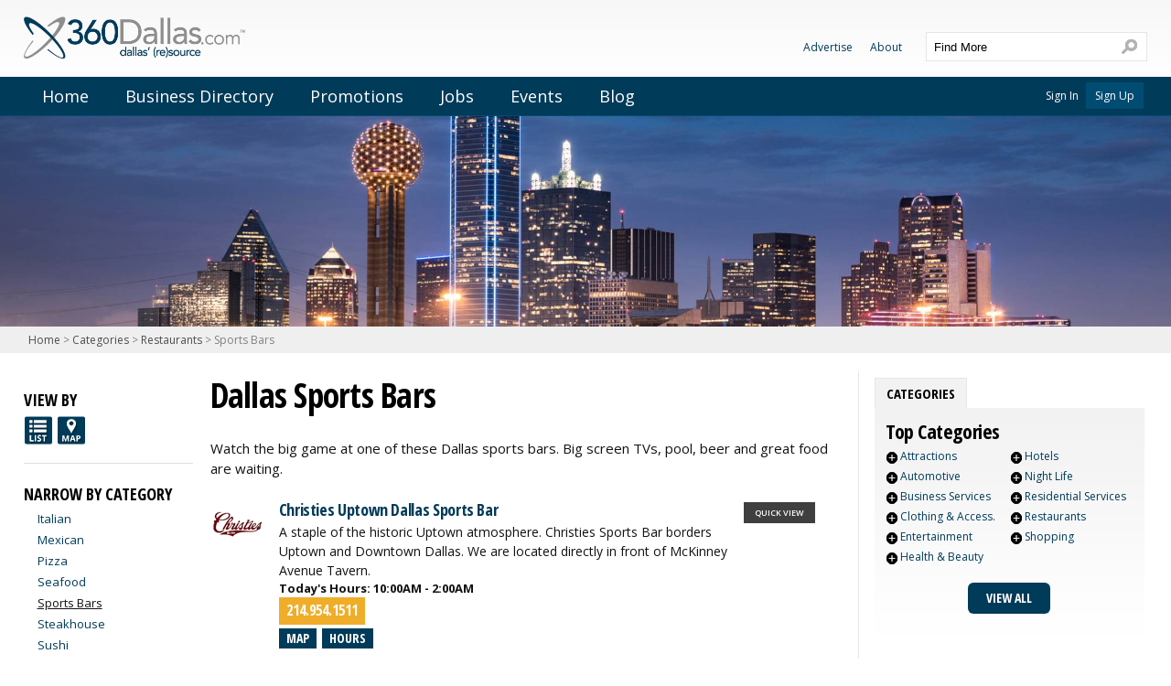

--- FILE ---
content_type: text/html; charset=utf-8
request_url: https://www.360dallas.com/Restaurants/SportsBars
body_size: 8150
content:
<!DOCTYPE html>
<html lang="en">
	<head>
		<meta http-equiv="X-UA-Compatible" content="IE=edge,chrome=1">
<meta name="author" content="360Dallas.com" />
<meta name="apple-mobile-web-app-capable" content="yes">
<link rel="apple-touch-icon" sizes="144x144" href="//images.360dallas.com/icons/apple-touch-icon-144.png"/>
<meta name="google-site-verification" content="tzidieiq_Eabv7dYZd4dGxhNiJRUjoQE9qMgZQl476Q" />
<meta name="msvalidate.01" content="47A567B8FCD58BAD8E6DF6AF8B9E642E" />
		<link href='//fonts.googleapis.com/css?family=Open+Sans:300,400,400italic,600,700,700italic|Open+Sans+Condensed:700,300' rel='stylesheet' type='text/css'>
<link rel="stylesheet" href="//css.360dallas.com/common/2014_responsive/local-jqueryui-custom.css" />
	<link rel="stylesheet" type="text/css" href="//js.360dallas.com/common/3rdparty/slider-pro/css/slider-pro.min.css" media="screen"/>
<link rel="stylesheet" type="text/css" href="//css.360dallas.com/common/2014_responsive/all.css" />
<link rel="stylesheet" type="text/css" href="//css.360dallas.com/styles.css" />
<link rel="stylesheet" type="text/css" href="//css.360dallas.com/common/jquery.fancybox-1.3.1.css" />
<link rel="stylesheet" type="text/css" href="//cdn.jsdelivr.net/qtip2/2.2.1/jquery.qtip.min.css" media="screen"/>

	<link rel="canonical" href="https://www.360dallas.com/Restaurants/SportsBars"/>

<script src="//js.360dallas.com/common/2014_responsive/local-modernizr.js"></script>
<!--[if lt IE 9]>
<script type="text/javascript" src="//html5shim.googlecode.com/svn/trunk/html5.js"></script>
<![endif]-->

<script src='https://www.google.com/recaptcha/api.js'></script>

			<!-- Google Analytics -->
		<script>
		(function(i,s,o,g,r,a,m){i['GoogleAnalyticsObject']=r;i[r]=i[r]||function(){
		(i[r].q=i[r].q||[]).push(arguments)},i[r].l=1*new Date();a=s.createElement(o),
		m=s.getElementsByTagName(o)[0];a.async=1;a.src=g;m.parentNode.insertBefore(a,m)
		})(window,document,'script','//www.google-analytics.com/analytics.js','ga');

		ga('create', 'UA-10714890-23', 'auto');
		ga('send', 'pageview');

		</script>
		<!-- End Google Analytics -->
	
		<link rel="shortcut icon" href="//images.360dallas.com/favicon.ico"/>
		<link title="Parent Item" rel="Index" href="../" />
		<title>Dallas Sports Bars - Restaurants - 360Dallas.com</title>
		<meta http-equiv="PICS-Label" content='(PICS-1.1 "http://www.classify.org/safesurf/" L gen true for "http://www.360dallas.com/" r (SS~~000 1))'/>
		<meta http-equiv="Content-Type" content="text/html; charset=utf-8"/>
		<meta name="description" content="Watch the big game at one of these Dallas sports bars."/>
		<meta name="keywords" content="Restaurants"/>
		<meta name="copyright" content="(c) 2026 www.360dallas.com"/>
		<meta name="viewport" content="width=device-width, initial-scale=1">
					</head>
	<body>
					<div id="fb-root"></div>
	<script>
		window.fbAsyncInit = function() {
			FB.init({
				appId      : '333677600008066',
				status : true,
				cookie : true,
				xfbml  : true,
				oauth  : true,
				version    : 'v2.8'
			});
		};

		(function(d, s, id){
			var js, fjs = d.getElementsByTagName(s)[0];
			if (d.getElementById(id)) {return;}
			js = d.createElement(s); js.id = id;
			js.src = "//connect.facebook.net/en_US/sdk.js";
			fjs.parentNode.insertBefore(js, fjs);
		}(document, 'script', 'facebook-jssdk'));
    </script>
				<header>
			<div class="col-container">
				<a href="/" title="360Dallas - Dallas Restaurants, Entertainment, Dallas Hotels, Attractions, Coupons, DFW">
					<img src="//images.360dallas.com/logo@2x.png" alt="360Dallas - Dallas Restaurants, Entertainment, Dallas Hotels, Attractions, Coupons, DFW" title="360Dallas - Dallas Restaurants, Entertainment, Dallas Hotels, Attractions, Coupons, DFW" id="logo-main" />
				</a>
				<div id="search-main-title">Search</div>
				<div id="nav-main-title">Navigation Menu</div>
				<form id="search-main" action="/search" method="get">
					<input type="text" autocomplete="off" class="ui-autocomplete-input Active clear-placeholder-text" id="globalSearchInput" name="q" role="textbox" aria-autocomplete="list" aria-haspopup="true" title="Find More" value="Find More" />
					<input type="submit" id="globalSearchSubmit" value="Search" />
				</form>
				<!--<div id="social-main">
					<a href="https://www.facebook.com/360Wichita" target="_blank" title="Like 360Wichita on Facebook" class="social-icon" id="social-facebook">Facebook</a>
					<a href="http://twitter.com/360wichita" target="_blank" title="Follow 360Wichita on Twitter" class="social-icon" id="social-twitter">Twitter</a>
					<a href="https://plus.google.com/+360wichitaKS" target="_blank" title="Follow 360Wichita on Google+" class="social-icon" id="social-google">Google+</a>
				</div>-->
			</div><!-- col-container -->
		</header><!-- header -->
		<nav>
			<div class="col-container clearfix">
				<ul id="nav-main" class="nav">
<li><a title="Home" href="/" target="_self">Home</a></li>
<li><a title="Business Directory" href="/categories" target="_self">Business Directory</a></li>
<li><a title="Promotions" href="/promotions" target="_self">Promotions</a></li>
<li><a title="Jobs" href="/jobs" target="_self">Jobs</a></li>
<li><a title="Events" href="/events" target="_self">Events</a></li>
<li><a title="Blog" href="/blog" target="_self">Blog</a></li>
</ul>
				<ul id="nav-top-secondary" class="nav">
<li><a title="Advertise" href="/advertise" target="_self">Advertise</a></li>
<li><a title="About" href="/about" target="_self">About</a></li>
</ul>
								<ul class="nav clearfix" id="nav-login">
					<li><a href="/login" title="Sign in">Sign In</a></li>
					<li id="nav-login-signup"><a href="/signup" title="Sign up">Sign Up</a></li>
				</ul>
							</div>
		</nav>
									<section id="page-header-block">
															<img src="//tours.360dallas.com/siteAssets/headers/dallas_skyline_at_night.jpg" alt="Dallas Skyline at Night" title="Dallas Skyline at Night" id="page-header-image" />
									</section>
						<div id="breadcrumbs">
				<div class="col-container">
					<a href="/" title="Dallas home">Home</a>
					 &gt; <a href="/categories">Categories</a> &gt; <a href="/Restaurants">Restaurants</a> &gt; Sports Bars				</div>
			</div>
				<div class="col-container" id="content">
			<div id="content-wrap" class="content-wrap-3-columns">
				<div id="content-left">
											<div id="filterOptionsBlockTitle">Filters</div>
						<div class="filterOptionsBlock filterViewOptionsBlock" id="filter_options_view">
							<span class="filterDescription">View By</span>
							<a href="/Restaurants/SportsBars" id="filterViewList" class="Active" title="List view">List View</a>
							<a href="/Restaurants/SportsBars/areamap" id="filterViewMap" title="Map view">Map View</a>
						</div><!-- filterViewOptionsBlock -->
																																             
						<div class="filterOptionsBlock" id="filter_options_category">
							<span class="filterDescription">Narrow by Category</span>
							<ul class="filterOptionsList">
																											<li><a href="/Restaurants/Italian" title="Italian">Italian</a></li>
																																				<li><a href="/Restaurants/Mexican" title="Mexican">Mexican</a></li>
																																				<li><a href="/Restaurants/Pizza" title="Pizza">Pizza</a></li>
																																				<li><a href="/Restaurants/Seafood" title="Seafood">Seafood</a></li>
																																				<li class="Active">Sports Bars</li>
																																				<li><a href="/Restaurants/Steakhouse" title="Steakhouse">Steakhouse</a></li>
																																				<li><a href="/Restaurants/Sushi" title="Sushi">Sushi</a></li>
																																				<li><a href="/Restaurants" title="View All">View All</a></li>
																								</ul>
						</div><!-- filterOptionsBlock -->
																 
						<div class="filterOptionsBlock" id="filter_options_area">
							<span class="filterDescription">Narrow by Area</span>
							<ul class="filterOptionsList">
																											<li><a href="/Restaurants/SportsBars/areas/Addison" title="Addison">Addison</a></li>
																																				<li><a href="/Restaurants/SportsBars/areas/Downtown" title="Downtown">Downtown</a></li>
																																				<li><a href="/Restaurants/SportsBars/areas/GrandPrairie-Arlington" title="Grand Prairie - Arlington">Grand Prairie - Arlington</a></li>
																																				<li><a href="/Restaurants/SportsBars/areas/NorthDallas" title="North Dallas">North Dallas</a></li>
																																				<li><a href="/Restaurants/SportsBars/areas/Richardson" title="Richardson">Richardson</a></li>
																																				<li><a href="/Restaurants/SportsBars/areas/Uptown" title="Uptown">Uptown</a></li>
																																				<li class="Active">View All</li>
																								</ul>
						</div><!-- filterOptionsBlock -->
											&nbsp;
									</div><!-- content-left -->
				<div id="content-center">
																																<h1>Dallas Sports Bars</h1>
					<p>Watch the big game at one of these Dallas sports bars. Big screen TVs, pool, beer and great food are waiting.</p>
					<form name="manage_form" action="" method="post">
																		<!---->
																																			<div id="toursBlocks">
																														<div class="tourBlock clearfix">
									<div class="tourBlockLogo">
										<a href="/NightLife/Billiards/ChristiesSportsBar.html" title="Christies Uptown Dallas Sports Bar">
											<img src="//tours.360dallas.com/916/logo2.gif?t=1513876823" alt="Christies Uptown Dallas Sports Bar" title="Christies Uptown Dallas Sports Bar" width="60" height="60" />
										</a>
									</div><!-- tourBlockLogo -->
									<div class="tourBlockDetails">
										<h2>											<a title="Christies Uptown Dallas Sports Bar" href="/NightLife/Billiards/ChristiesSportsBar.html">Christies Uptown Dallas Sports Bar</a>
										</h2>
										<div class="col-full">A staple of the historic Uptown atmosphere.  Christies Sports Bar borders Uptown and Downtown Dallas.  We are located directly in front of McKinney Avenue Tavern.</div>
																																										<div class="today-hours">Today's Hours: 10:00AM - 2:00AM</div>
																																		<div class="btn-phone"><span class="telLink" data-tel="+12149541511">214.954.1511</span></div>
											                                            <br />
																							<div class="btn-medium"><a class="map" href="/maps/ChristiesSportsBar/967" target="_blank" title="Christies Uptown Dallas Sports Bar Map">Map</a></div>
																																													<a href="/hours_tip.php?id=967" data-location-id="967" onclick="return false;" id="hour_link_967" name="hour_link" class="hour_link btn-medium" title=" Hours">Hours</a>
																															<div class="tourQuickViewBlock"></div>
									</div><!-- tourBlockDetails -->
									<div class="tourBlockTools">
										<span class="quickViewBtn" title="Quick View" data-device="" data-full-quickview="false" item_id="916">Quick View</span>
																									</div><!-- tourBlockTools -->
								</div><!-- tourBlock -->
																<div class="tourBlock clearfix">
									<div class="tourBlockLogo">
										<a href="/Restaurants/HullyAndMoRestaurantTapRoom.html" title="Hully & Mo Restaurant Tap Room">
											<img src="//tours.360dallas.com/79548/logo2.png?t=1513876823" alt="Hully & Mo Restaurant Tap Room" title="Hully & Mo Restaurant Tap Room" width="60" height="60" />
										</a>
									</div><!-- tourBlockLogo -->
									<div class="tourBlockDetails">
										<h2>											<a title="Hully & Mo Restaurant Tap Room" href="/Restaurants/HullyAndMoRestaurantTapRoom.html">Hully & Mo Restaurant Tap Room</a>
										</h2>
										<div class="col-full">Hully & Mo is an uptown Dallas restaurant and sports lounge. Enjoy lunch or dinner while enjoying your favorite wine or cocktail.</div>
																																										<div class="today-hours">Today's Hours: 11:00AM - 10:00PM</div>
																																		<div class="btn-phone"><span class="telLink" data-tel="+12149140203">214.914.0203</span></div>
											                                            <br />
																							<div class="btn-medium"><a class="map" href="/maps/HullyAndMoRestaurantTapRoom/85199" target="_blank" title="Hully & Mo Restaurant Tap Room Map">Map</a></div>
																																													<a href="/hours_tip.php?id=85199" data-location-id="85199" onclick="return false;" id="hour_link_85199" name="hour_link" class="hour_link btn-medium" title=" Hours">Hours</a>
																															<div class="tourQuickViewBlock"></div>
									</div><!-- tourBlockDetails -->
									<div class="tourBlockTools">
										<span class="quickViewBtn" title="Quick View" data-device="" data-full-quickview="false" item_id="79548">Quick View</span>
																									</div><!-- tourBlockTools -->
								</div><!-- tourBlock -->
																<div class="tourBlock clearfix">
									<div class="tourBlockLogo">
										<a href="/NightLife/LemonBarInUptownDallas.html" title="Lemon Bar In Uptown Dallas">
											<img src="//tours.360dallas.com/5924/logo2.png?t=1513876823" alt="Lemon Bar In Uptown Dallas" title="Lemon Bar In Uptown Dallas" width="60" height="60" />
										</a>
									</div><!-- tourBlockLogo -->
									<div class="tourBlockDetails">
										<h2>											<a title="Lemon Bar In Uptown Dallas" href="/NightLife/LemonBarInUptownDallas.html">Lemon Bar In Uptown Dallas</a>
										</h2>
										<div class="col-full">Whether you just want to relax or take the family out for dinner in Dallas, come on down to Lemon Bar, Dallas's newest neighborhood retreat and a great restaurant experience.</div>
																																										<div class="today-hours">Today's Hours: 11:00AM - 2:00AM</div>
																																		<div class="btn-phone"><span class="telLink" data-tel="+12144436043">214.443.6043</span></div>
											                                            <br />
																							<div class="btn-medium"><a class="map" href="/maps/LemonBarInUptownDallas/6712" target="_blank" title="Lemon Bar In Uptown Dallas Map">Map</a></div>
																																													<a href="/hours_tip.php?id=6712" data-location-id="6712" onclick="return false;" id="hour_link_6712" name="hour_link" class="hour_link btn-medium" title=" Hours">Hours</a>
																															<div class="tourQuickViewBlock"></div>
									</div><!-- tourBlockDetails -->
									<div class="tourBlockTools">
										<span class="quickViewBtn" title="Quick View" data-device="" data-full-quickview="false" item_id="5924">Quick View</span>
																									</div><!-- tourBlockTools -->
								</div><!-- tourBlock -->
																<div class="tourBlock clearfix">
									<div class="tourBlockLogo">
										<a href="/BreweriesAndPubs/ReetzPubAndGrubRichardson.html" title="Reetz Pub & Grub Richardson">
											<img src="//tours.360dallas.com/90502/logo2.png?t=1513876823" alt="Reetz Pub & Grub Richardson" title="Reetz Pub & Grub Richardson" width="60" height="60" />
										</a>
									</div><!-- tourBlockLogo -->
									<div class="tourBlockDetails">
										<h2>											<a title="Reetz Pub & Grub Richardson" href="/BreweriesAndPubs/ReetzPubAndGrubRichardson.html">Reetz Pub & Grub Richardson</a>
										</h2>
										<div class="col-full">Reetz Pub & Grub is a Richardson sports bar with the best food and drink specials. Located near Plano and Garland we also have live music.</div>
																																																						<div class="btn-phone"><span class="telLink" data-tel="+19724376216">972.437.6216</span></div>
											                                            <br />
																							<div class="btn-medium"><a class="map" href="/maps/ReetzPubAndGrubRichardson/96537" target="_blank" title="Reetz Pub & Grub Richardson Map">Map</a></div>
																																		<a href="/email/address/96537" title="E-mail" class="btn-medium ">E-mail</a>
																																										<div class="tourQuickViewBlock"></div>
									</div><!-- tourBlockDetails -->
									<div class="tourBlockTools">
										<span class="quickViewBtn" title="Quick View" data-device="" data-full-quickview="false" item_id="90502">Quick View</span>
																									</div><!-- tourBlockTools -->
								</div><!-- tourBlock -->
																<div class="tourBlock clearfix">
									<div class="tourBlockLogo">
										<a href="/BreweriesAndPubs/SherlocksBakerStPubAndGrillAddison.html" title="Sherlock’s Baker St. Pub & Grill Addison">
											<img src="//tours.360dallas.com/121671/logo2.png?t=1513876823" alt="Sherlock’s Baker St. Pub & Grill Addison" title="Sherlock’s Baker St. Pub & Grill Addison" width="60" height="60" />
										</a>
									</div><!-- tourBlockLogo -->
									<div class="tourBlockDetails">
										<h2>											<a title="Sherlock’s Baker St. Pub & Grill Addison" href="/BreweriesAndPubs/SherlocksBakerStPubAndGrillAddison.html">Sherlock’s Baker St. Pub & Grill Addison</a>
										</h2>
										<div class="col-full">We always maintain the authentic feel that we are your local spot to enjoy nightly live entertainment and great happy hour specials.</div>
																																										<div class="today-hours">Today's Hours: 11:00AM - 2:00AM</div>
																																		<div class="btn-phone"><span class="telLink" data-tel="+19727266100">972.726.6100</span></div>
											                                            <br />
																							<div class="btn-medium"><a class="map" href="/maps/SherlocksBakerStPubAndGrillAddison/127768" target="_blank" title="Sherlock’s Baker St. Pub & Grill Addison Map">Map</a></div>
																																		<a href="/email/address/127768" title="E-mail" class="btn-medium ">E-mail</a>
																																		<a href="/hours_tip.php?id=127768" data-location-id="127768" onclick="return false;" id="hour_link_127768" name="hour_link" class="hour_link btn-medium" title=" Hours">Hours</a>
																															<div class="tourQuickViewBlock"></div>
									</div><!-- tourBlockDetails -->
									<div class="tourBlockTools">
										<span class="quickViewBtn" title="Quick View" data-device="" data-full-quickview="false" item_id="121671">Quick View</span>
																									</div><!-- tourBlockTools -->
								</div><!-- tourBlock -->
																<div class="tourBlock clearfix">
									<div class="tourBlockLogo">
										<a href="/BreweriesAndPubs/SherlocksBakerStPubAndGrillArlington.html" title="Sherlock’s Baker St. Pub & Grill Arlington">
											<img src="//tours.360dallas.com/121666/logo2.png?t=1513876823" alt="Sherlock’s Baker St. Pub & Grill Arlington" title="Sherlock’s Baker St. Pub & Grill Arlington" width="60" height="60" />
										</a>
									</div><!-- tourBlockLogo -->
									<div class="tourBlockDetails">
										<h2>											<a title="Sherlock’s Baker St. Pub & Grill Arlington" href="/BreweriesAndPubs/SherlocksBakerStPubAndGrillArlington.html">Sherlock’s Baker St. Pub & Grill Arlington</a>
										</h2>
										<div class="col-full">We always maintain the authentic feel that we are your local spot to enjoy nightly live entertainment and great happy hour specials.</div>
																																										<div class="today-hours">Today's Hours: 11:00AM - 2:00AM</div>
																																		<div class="btn-phone"><span class="telLink" data-tel="+18172262300">817.226.2300</span></div>
											                                            <br />
																							<div class="btn-medium"><a class="map" href="/maps/SherlocksBakerStPubAndGrillArlington/127766" target="_blank" title="Sherlock’s Baker St. Pub & Grill Arlington Map">Map</a></div>
																																		<a href="/email/address/127766" title="E-mail" class="btn-medium ">E-mail</a>
																																		<a href="/hours_tip.php?id=127766" data-location-id="127766" onclick="return false;" id="hour_link_127766" name="hour_link" class="hour_link btn-medium" title=" Hours">Hours</a>
																															<div class="tourQuickViewBlock"></div>
									</div><!-- tourBlockDetails -->
									<div class="tourBlockTools">
										<span class="quickViewBtn" title="Quick View" data-device="" data-full-quickview="false" item_id="121666">Quick View</span>
																									</div><!-- tourBlockTools -->
								</div><!-- tourBlock -->
																<div class="tourBlock clearfix">
									<div class="tourBlockLogo">
										<a href="/Restaurants/SportsBars/Shooters.html" title="Shooters">
											<img src="//tours.360dallas.com/122264/logo2.png?t=1513876823" alt="Shooters" title="Shooters" width="60" height="60" />
										</a>
									</div><!-- tourBlockLogo -->
									<div class="tourBlockDetails">
										<h2>											<a title="Shooters" href="/Restaurants/SportsBars/Shooters.html">Shooters</a>
										</h2>
										<div class="col-full">Home of gourmet & street tacos, burgers, wings, salads, and other standard pub fare to go along with those delicious tacos.  </div>
																																										<div class="today-hours">Today's Hours: 11am to close</div>
																																		<div class="btn-phone"><span class="telLink" data-tel="+19723541155">972.354.1155</span></div>
											                                            <br />
																							<div class="btn-medium"><a class="map" href="/maps/Shooters/128444" target="_blank" title="Shooters Map">Map</a></div>
																																		<a href="/email/address/128444" title="E-mail" class="btn-medium ">E-mail</a>
																																		<a href="/hours_tip.php?id=128444" data-location-id="128444" onclick="return false;" id="hour_link_128444" name="hour_link" class="hour_link btn-medium" title=" Hours">Hours</a>
																															<div class="tourQuickViewBlock"></div>
									</div><!-- tourBlockDetails -->
									<div class="tourBlockTools">
										<span class="quickViewBtn" title="Quick View" data-device="" data-full-quickview="false" item_id="122264">Quick View</span>
																									</div><!-- tourBlockTools -->
								</div><!-- tourBlock -->
																<div class="tourBlock clearfix">
									<div class="tourBlockLogo">
										<a href="/Restaurants/SportsBars/ThePatioGrill.html" title="The Patio Grill">
											<img src="//tours.360dallas.com/6478/logo2.gif?t=1513876823" alt="The Patio Grill" title="The Patio Grill" width="60" height="60" />
										</a>
									</div><!-- tourBlockLogo -->
									<div class="tourBlockDetails">
										<h2>											<a title="The Patio Grill" href="/Restaurants/SportsBars/ThePatioGrill.html">The Patio Grill</a>
										</h2>
										<div class="col-full">Looking for the best Uptown Dallas Nightlife experience ??? Look no further than McKinney Avenue itself. Voted Best Patio Bar in Dallas. Drinks Specials & Great HAppy Hour.</div>
																																										<div class="today-hours">Today's Hours: 5:00PM - 2:00AM</div>
																																		<div class="btn-phone"><span class="telLink" data-tel="+12147203838">214.720.3838</span></div>
											                                            <br />
																							<div class="btn-medium"><a class="map" href="/maps/ThePatioGrill/7442" target="_blank" title="The Patio Grill Map">Map</a></div>
																																		<a href="/email/address/7442" title="E-mail" class="btn-medium ">E-mail</a>
																																		<a href="/hours_tip.php?id=7442" data-location-id="7442" onclick="return false;" id="hour_link_7442" name="hour_link" class="hour_link btn-medium" title=" Hours">Hours</a>
																															<div class="tourQuickViewBlock"></div>
									</div><!-- tourBlockDetails -->
									<div class="tourBlockTools">
										<span class="quickViewBtn" title="Quick View" data-device="" data-full-quickview="false" item_id="6478">Quick View</span>
																									</div><!-- tourBlockTools -->
								</div><!-- tourBlock -->
																<div class="tourBlock clearfix">
									<div class="tourBlockLogo">
										<a href="/NightLife/TheQuarterBarinaddison.html" title="The Quarter Bar & Grill In Addison">
											<img src="//tours.360dallas.com/78995/logo2.png?t=1513876823" alt="The Quarter Bar & Grill In Addison" title="The Quarter Bar & Grill In Addison" width="60" height="60" />
										</a>
									</div><!-- tourBlockLogo -->
									<div class="tourBlockDetails">
										<h2>											<a title="The Quarter Bar & Grill In Addison" href="/NightLife/TheQuarterBarinaddison.html">The Quarter Bar & Grill In Addison</a>
										</h2>
										<div class="col-full">Crawfish are IN, and we've got peel & eat boiled shrimp while it lasts.  King Cake available Mardi Gras day only.  Best happy hour, nightlife, and karaoke!</div>
																																										<div class="today-hours">Today's Hours: 11:00AM - 2:00AM</div>
																																		<div class="btn-phone"><span class="telLink" data-tel="+19727881919">972.788.1919</span></div>
											                                            <br />
																							<div class="btn-medium"><a class="map" href="/maps/TheQuarterBarinaddison/84658" target="_blank" title="The Quarter Bar & Grill In Addison Map">Map</a></div>
																																		<a href="/email/address/84658" title="E-mail" class="btn-medium ">E-mail</a>
																																		<a href="/hours_tip.php?id=84658" data-location-id="84658" onclick="return false;" id="hour_link_84658" name="hour_link" class="hour_link btn-medium" title=" Hours">Hours</a>
																															<div class="tourQuickViewBlock"></div>
									</div><!-- tourBlockDetails -->
									<div class="tourBlockTools">
										<span class="quickViewBtn" title="Quick View" data-device="" data-full-quickview="false" item_id="78995">Quick View</span>
																									</div><!-- tourBlockTools -->
								</div><!-- tourBlock -->
																<div class="tourBlock clearfix">
									<div class="tourBlockLogo">
										<a href="/NightLife/UptownBarandGrillDallasTX.html" title="Uptown Bar and Grill  Dallas, TX">
											<img src="//tours.360dallas.com/7041/logo2.gif?t=1513876823" alt="Uptown Bar and Grill  Dallas, TX" title="Uptown Bar and Grill  Dallas, TX" width="60" height="60" />
										</a>
									</div><!-- tourBlockLogo -->
									<div class="tourBlockDetails">
										<h2>											<a title="Uptown Bar and Grill  Dallas, TX" href="/NightLife/UptownBarandGrillDallasTX.html">Uptown Bar and Grill  Dallas, TX</a>
										</h2>
										<div class="col-full">Make no mistake, the best burger in Dallas Texas calls home Uptown Bar and Grill!  Located in Uptown Dallas, Uptown Bar and Grill host the best happy hour and drink specials!!</div>
																																																						<div class="btn-phone"><span class="telLink" data-tel="+12149699433">214.969.9433</span></div>
											                                            <br />
																							<div class="btn-medium"><a class="map" href="/maps/UptownBarandGrillDallasTX/8244" target="_blank" title="Uptown Bar and Grill  Dallas, TX Map">Map</a></div>
																																		<a href="/email/address/8244" title="E-mail" class="btn-medium ">E-mail</a>
																																										<div class="tourQuickViewBlock"></div>
									</div><!-- tourBlockDetails -->
									<div class="tourBlockTools">
										<span class="quickViewBtn" title="Quick View" data-device="" data-full-quickview="false" item_id="7041">Quick View</span>
																									</div><!-- tourBlockTools -->
								</div><!-- tourBlock -->
																						
						</div>
																												</form>
				</div><!-- content-center -->
				<div id="content-right">
										<div id="tabsGroupMod" class="relative">
	<ul>
							<li id="layout-tab-193" class="ui-state-default ui-tabs-anchor ui-state-active">
	<a class="" href="#layout-tab-panel-193">Categories</a>
</li>
			</ul>
										<div id="layout-tab-panel-193" class="relative layout_tab_panel_top_categories ui-tabs-panel ui-widget-content ui-corner-bottom ">
							<h2>Top Categories</h2>
																												<ul class="layout_tab_panel_top_categories_list">
															<li><a item_id="440" class="moreOptions top_category_morelink" href="javascript:void(0);" title="More options">+</a> <a href="/Attractions" title="Dallas Attractions">Attractions</a></li>
																															<li><a item_id="454" class="moreOptions top_category_morelink" href="javascript:void(0);" title="More options">+</a> <a href="/Automotive" title="Dallas Automotive">Automotive</a></li>
																															<li><a item_id="449" class="moreOptions top_category_morelink" href="javascript:void(0);" title="More options">+</a> <a href="/BusinessServices" title="Dallas Business Services">Business Services</a></li>
																															<li><a item_id="463" class="moreOptions top_category_morelink" href="javascript:void(0);" title="More options">+</a> <a href="/ClothingApparel" title="Dallas Clothing & Access.">Clothing & Access.</a></li>
																															<li><a item_id="465" class="moreOptions top_category_morelink" href="javascript:void(0);" title="More options">+</a> <a href="/Entertainment" title="Dallas Entertainment">Entertainment</a></li>
																															<li><a item_id="446" class="moreOptions top_category_morelink" href="javascript:void(0);" title="More options">+</a> <a href="/HealthAndBeauty" title="Dallas Health & Beauty">Health & Beauty</a></li>
																</ul>
								<ul class="layout_tab_panel_top_categories_list">
																															<li><a item_id="441" class="moreOptions top_category_morelink" href="javascript:void(0);" title="More options">+</a> <a href="/Hotels" title="Dallas Hotels">Hotels</a></li>
																															<li><a item_id="460" class="moreOptions top_category_morelink" href="javascript:void(0);" title="More options">+</a> <a href="/NightLife" title="Dallas Night Life">Night Life</a></li>
																															<li><a item_id="443" class="moreOptions top_category_morelink" href="javascript:void(0);" title="More options">+</a> <a href="/ResidentialServices" title="Dallas Residential Services">Residential Services</a></li>
																															<li><a item_id="439" class="moreOptions top_category_morelink" href="javascript:void(0);" title="More options">+</a> <a href="/Restaurants" title="Dallas Restaurants">Restaurants</a></li>
																															<li><a item_id="453" class="moreOptions top_category_morelink" href="javascript:void(0);" title="More options">+</a> <a href="/Shopping" title="Dallas Shopping">Shopping</a></li>
																														</ul>
							<div class="clearfix"></div>
							<p class="btn-wrapper text-center">
								<a href="/categories" title="View All Categories" class="btn btn-large">View All</a>
							</p>
						</div><!-- layout-tab-panel-193 -->	</div>
	
																				<div class="diy_block" data-content-block-id="-1">
						<div id="premBannersMod" class="block_banners "data-banner-type="premium">
													</div>
					</div>
					<div class="diy_block" data-content-block-id="-2">
						<div id="premBannersMod" class="block_banners" data-banner-type="responsive">
								<div  class="banners-wrap">
					<a href="https://www.360dallas.com/purchase" rel="nofollow" class="linktracker" track="/premtile.php?adid=152409" target="_self"  title="360ideas"><img src="//tours.360dallas.com/152409/banner4316.png?t=1513876908" alt="360ideas" border="0"></a>
					<a href="https://360ideas.com" rel="nofollow" class="linktracker" track="/premtile.php?adid=152409" target="_blank"  title="360ideas"><img src="//tours.360dallas.com/152409/banner4315.png?t=1513876908" alt="360ideas" border="0"></a>
					</div>
						</div>
					</div>
											<div class="side-mod" id="newest-tours">
							<div class="side-mod-title">Newest Dallas Tours</div>
							<ul>
																																<li><a href="/Restaurants/KornerCafe.html"  title=""  >Korner Café</a>
</li>
																	<li><a href="/BusinessServices/360ideas.html"  title=""  >360ideas</a>
</li>
																	<li><a href="/Entertainment/ZoneActionParkDallas.html"  title=""  >Zone Action Park Dallas</a>
</li>
																	<li><a href="/Entertainment/StagecoachBallroom.html"  title=""  >Stagecoach Ballroom</a>
</li>
																	<li><a href="/Education/NorthCentralTexasCollege.html"  title=""  >North Central Texas College</a>
</li>
																	<li><a href="/Entertainment/Sports/GrandPrairieAirHogs.html"  title=""  >Grand Prairie Air Hogs</a>
</li>
																						</ul>
						</div><!-- side-mod -->
														</div><!-- content-right -->
			</div>
		</div><footer>
	<div class="col-container">
		<div class="col-full clearfix">
			<div class="col-3 popularCategories">
				<div class="nav-title">Popular Categories</div>
				<ul class="nav nav-footer">
																					<li><a title="Automotive" href="/Automotive">Automotive</a></li>
																	<li><a title="Business Services" href="/BusinessServices">Business Services</a></li>
																	<li><a title="Health & Beauty" href="/HealthAndBeauty">Health & Beauty</a></li>
																	<li><a title="Clothing & Access." href="/ClothingApparel">Clothing & Access.</a></li>
																	<li><a title="Attractions" href="/Attractions">Attractions</a></li>
																	<li><a title="Residential Services" href="/ResidentialServices">Residential Services</a></li>
										</ul>
			</div>
			<div class="col-3 ourSite">
				<div class="nav-title">Our Site</div>
				<ul class="nav nav-footer">
					<li><a href="/" title="360Dallas - Dallas Restaurants, Entertainment, Dallas Hotels, Attractions, Coupons, DFW">Home</a></li>
					<li><a href="/events" title="Dallas Events">Events</a></li>
					<li><a href="/jobs" title="Dallas Jobs">Jobs</a></li>
					<li><a href="/coupons" title="Dallas Coupons">Coupons</a></li>
					<li><a href="/promotions" title="Dallas Promotions">Promotions</a></li>
					<li><a href="/categories" title="Dallas Business Directory">Business Directory</a></li>
					<li><a href="/tours" title="All Tours">All Dallas Tours</a></li>
				</ul>
			</div>
			<div class="col-3 aboutUs">
				<div class="nav-title">About Us</div>
				<ul class="nav nav-footer">
					<li><a href="/advertise" title="Advertise on 360Dallas.com">Advertise With Us</a></li>
					<li><a href="/about" title="About 360Dallas.com">About/Contact</a></li>
					<li><a href="/help" title="Site requirements">Help</a></li>
					<li><a href="/PrivacyPolicyAndTermsOfUse" title="Privacy &amp; Terms">Privacy &amp; Terms</a></li>
					<li><a href="/directories" title="View more cities">More Cities</a></li>
					<li><a href="http://www.360directories.com" title="TV and Media Websites, Local Internet Advertising, Internet Business" target="_blank">360Directories</a></li>
					<li><a href="http://www.360ideas.com" title="">360ideas</a></li>
				</ul>
			</div>
		</div>
		<div class="col-full" id="copyright">
			&copy;2026 360Directories, LLC
		</div>
	</div>
</footer>
<script src="//code.jquery.com/jquery-1.11.2.min.js" type="text/javascript"></script>
<script src="//code.jquery.com/ui/1.11.2/jquery-ui.min.js" type="text/javascript"></script>

<script type="text/javascript" src="//js.360dallas.com/common/3rdparty/jquery/jquery.fancybox-1.3.1.pack.js"></script>
<script type="text/javascript" src="//cdn.jsdelivr.net/qtip2/2.2.1/jquery.qtip.min.js"></script>
<script type="text/javascript" src="//js.360dallas.com/common/3rdparty/jquery/readmore.js"></script>
<script type="text/javascript" src="//js.360dallas.com/common/3rdparty/jquery/jquery.infieldlabel.min.js"></script>
<script type="text/javascript" src="//js.360dallas.com/common/3rdparty/jquery/jquery.placeholder.min.js"></script>
<script type="text/javascript" src="//js.360dallas.com/common/3rdparty/fluidvids.min.js"></script>
<script type="text/javascript" src="https://cdn.jsdelivr.net/jquery.matchheight/0.7.2/jquery.matchHeight-min.js"></script>

	<script src="//js.360dallas.com/common/3rdparty/slider-pro/js/jquery.sliderPro.min.js"></script>

<!-- Place this tag after the last +1 button tag. -->
<script type="text/javascript">
    (function() {
        var po = document.createElement('script'); po.type = 'text/javascript'; po.async = true;
        po.src = 'https://apis.google.com/js/plusone.js';
        var s = document.getElementsByTagName('title')[0]; s.parentNode.insertBefore(po, s);
    })();
</script>
<!--[if IE 6]>
<script src="//js.360dallas.com/common/3rdparty/DD_belatedPNG.min.js"></script>
<script>
// <![CDATA[
	(function($){
		$(window).load(function(){
			$(".png_bg, img").each(function(){
				DD_belatedPNG.fixPng(this);
			});
		});
	})(jQuery);
// ]]>
</script>
<![endif]-->

<script type="text/javascript" src="//js.360dallas.com/mainScripts.js"></script>
<script type="text/javascript" src="//js.360dallas.com/common/gen.js"></script>
<script type="text/javascript" src="//js.360dallas.com/common/2014_responsive/theme.js"></script>

<script type="text/javascript">
(function($){
	$(window).load(doOnLoad);
	$(window).unload(checkGUnload);
})(jQuery);
</script>

<!-- output captured js for page -->
						
<script type="text/javascript">
	(function($){
		$('.hour_link').each(function(){
			$this = $(this);
			if(!$this.data('qtip') || typeof($this.data('qtip')) != 'object') {
				$this.qtip({
					content: {
						text: function(event, api) {
							$.ajax({
								url: '/hours_tip.php?id='+$(this).data('location-id')
							})
							.then(function(content) {
								// Set the tooltip content upon successful retrieval
								api.set('content.text', content);
							}, function(xhr, status, error) {
								// Upon failure... set the tooltip content to the status and error value
								api.set('content.text', status + ': ' + error);
							});

							return 'Loading...'; // Set some initial text
						}
					},
					show: {
						event: 'click'
					},
					hide: {
						event: 'unfocus'
					},
					position: {
						my: 'middle left', 
						at: 'middle right',
						viewport: $(window),
						adjust: {
							method: 'shift'
						}
					},
					style: {
						classes: 'qtip-light qtip-shadow qtip-rounded',
						width: 230
					}
					
					/*
					content : {
						url: '/hours_tip.php?id=' + $this.attr('data-location-id')
					},
					show     : 'click',
					hide     : 'unfocus',
					position : {
						corner : {
							target: 'rightMiddle',
							tooltip: 'leftMiddle'
						}
					},
					style: {
						name   : 'light', // Inherit from preset style. See http://craigsworks.com/projects/qtip/docs/reference/#style to customize.
						border : {
							width  : 1,
							radius : 6,
							color  : '#959984'
						},
						tip     : 'leftMiddle',
						padding : 0,
						margin  : 0,
						width   : 230
					}
					*/
				});
			}
		});

		$(function(){
			$(".map.iframe").fancybox({
				width    : 905,
				height   : 700,
				onStart  : Display_Blank,
				onClosed : Hide_Blank
			});
		});
	}(jQuery));
</script>


<script type="text/javascript">
	;(function($){
		$("#tabsGroupMod").tabs();
	})(jQuery);
</script>
	

<script type="text/javascript" src="//assets.pinterest.com/js/pinit.js"></script>

</body>
</html>


--- FILE ---
content_type: text/javascript
request_url: https://js.360dallas.com/common/2014_responsive/theme.js
body_size: 5300
content:
(function(a){a(document).ready(function(){if(a(window).width()<800){a("span.telLink").each(function(){var b=a(this).text();a(this).html('<a href="tel:'+a(this).data("tel")+'">'+b+"</a>")})}a(".tabgroup").tabs();a(document).click(function(){a("#nav-main .dir ul").hide();a("#nav-main .dir").removeClass("active");a("#nav-my-account .dir ul").hide();a("#nav-my-account .dir").removeClass("active");a("#nav-additional .dir ul").hide();a("#nav-additional .dir").removeClass("active")});a("#nav-my-account > .dir").click(function(b){if(!a(this).hasClass("active")){b.stopPropagation();a("#nav-my-account > .dir > ul").hide();a("#nav-my-account > .dir").removeClass("active");a(this).addClass("active");a(this).find(" > ul").slideToggle("fast")}});a(".clear-placeholder-text").focus(function(){if(a(this).val()===a(this).attr("title")){a(this).val("");a(this).parent().addClass("active")}}).blur(function(){if(a(this).val()===""){a(this).val(a(this).attr("title"));a(this).parent().removeClass("active")}});a("#globalSearchSubmit").click(function(){if(a("#globalSearchInput").val()===a("#globalSearchInput").attr("title")){a("#globalSearchInput").val("")}});a("#nav-main-title").click(function(){a("#nav-main").slideToggle("fast");a("#nav-additional").slideToggle("fast");a("#nav-top-secondary").slideToggle("fast");a("#nav-login").slideToggle("fast");a("#nav-my-account").slideToggle("fast");a("#search-main").hide()});a("#search-main-title").click(function(){a("#search-main").slideToggle("fast");a("#nav-main").hide();a("#nav-additional").hide();a("#nav-top-secondary").hide();a("#nav-login").hide();a("#nav-my-account").hide()});a("#filterOptionsBlockTitle").click(function(){a("#filter_options_area").slideToggle("fast");a("#filter_options_category").slideToggle("fast");a("#filter_options_organization").slideToggle("fast")});DIY.Initialize()});DIY={slide_speed:500,page_number:1,page_count:1,Initialize:function(){a("#diy_page_prev").unbind("mouseup").bind("mouseup",function(b){if(DIY.page_number>1&&!a(this).hasClass("disabled")&&!a("#diy_content_container").is(":animated")){a(this).addClass("disabled");a("#diy_page_next").addClass("disabled");DIY.ClearTimeOuts();DIY.PageLoad(--DIY.page_number,"right",function(){DIY.PageStateUpdate()})}return false});a("#diy_page_next").unbind("mouseup").bind("mouseup",function(b){if(DIY.page_number<DIY.page_count&&!a(this).hasClass("disabled")&&!a("#diy_content_container").is(":animated")){a("#diy_page_prev").addClass("disabled");a(this).addClass("disabled");DIY.ClearTimeOuts();DIY.PageLoad(++DIY.page_number,"left",function(){DIY.PageStateUpdate()})}return false});return DIY},PageLoad:function(b,e,d){var c=document.location.href;a.get(c.replace(/\/$/,"")+"/content_page/home/"+b,function(g){var f=a("#diy_content_container");if(e=="right"){f.hide("slide",{direction:"right",queue:false},DIY.slide_speed,function(){var h=a("#diy_content_container");h.html(g);h.show("slide",{direction:"left",queue:false},DIY.slide_speed,function(){if(d&&typeof(d)=="function"){d()}}).animate({opacity:1,queue:false},DIY.slide_speed*2)}).animate({opacity:0.2,queue:false},DIY.slide_speed).dequeue()}else{if(e=="left"){f.hide("slide",{direction:"left",queue:false},DIY.slide_speed,function(){var h=a("#diy_content_container");h.html(g);h.show("slide",{direction:"right",queue:false},DIY.slide_speed,function(){if(d&&typeof(d)=="function"){d()}}).animate({opacity:1,queue:false},DIY.slide_speed*2)}).animate({opacity:0.2,queue:false},DIY.slide_speed).dequeue()}else{f.fadeOut("normal",function(){a(this).html(g);a(this).fadeIn("normal",function(){if(d&&typeof(d)=="function"){d()}})})}}});return DIY},PageStateUpdate:function(){var c=a("#diy_page_prev");var b=a("#diy_page_next");if(DIY.page_number>1){c.show().removeClass("disabled")}else{c.hide()}if(DIY.page_number<DIY.page_count){b.show().removeClass("disabled")}else{b.hide()}return DIY},ClearTimeOuts:function(){var b=setTimeout('console.log("x");',100000);for(var c=0;c<=b;c++){clearTimeout(c)}return DIY}}})(jQuery);(function(a){a(".promoPageLocationTitle").click(function(){a(this).siblings("div:first").slideToggle("normal",function(){})})})(jQuery);(function(a){a(document).ready(function(){a(".createTabs").each(function(){var b=0;a(this).find("> ul > li").each(function(){var c=a(this);c.find("a").each(function(){var d=a(this),e=d.attr("data-ajax-href");if(e){d.attr("href",e).removeAttr("data-ajax-href")}});if(c.hasClass("ui-state-active")){b=c.prevAll().length}}).end().tabs({cache:true,active:b})});a(".filterClick").toggle(function(){a(this).parent().find(".filterOptions").children().css("display","block");a(this).parent().find(".filterOptions").css("position","absolute")},function(){a(this).parent().find(".filterOptions").children().css("display","");a(this).parent().find(".filterOptions").css("position","")});a(".filterOptions:not(.filterOptionsList)").children(".Active").toggle(function(){a(this).parent().children().css("display","block");a(this).parent().css("position","absolute")},function(){a(this).parent().children().css("display","");a(this).parent().css("position","")});a(".swapIntValue").focus(function(){if(a(this).val()===a(this).attr("title")){a(this).val("")}}).blur(function(){if(a(this).val()===""){a(this).val(a(this).attr("title"))}});a("#globalSearchInput").focus(function(){a(this).removeClass("Active")}).blur(function(){if(a(this).val()===""){a(this).addClass("Active")}});a("#myAccount").click(function(){a("#userMenu").slideToggle("fast",function(){})});a("#signInBtn").click(function(){a(this).parent().find("#signInFormBlock").slideToggle("fast",function(){a("#signInUsername").focus()})});a("#signInUsername").bind("keyup",function(b){if(b.which==13){a("#signInBtn").html("Loading...");a("#signInFormBlock").slideToggle("fast",function(){});a(this).closest("form").submit()}});a("#signInPassword").bind("keyup",function(b){if(b.which==13){a("#signInBtn").html("Loading...");a("#signInFormBlock").slideToggle("fast",function(){});a(this).closest("form").submit()}});a(".calendarEventsBlockToggle").click(function(){a(this).parent().parent().find(".calendarEventsHolder").slideToggle("fast",function(){})});a(document).ready(function(){a(".calendarEventsBlockToggle:first").parent().parent().find(".calendarEventsHolder").slideToggle("fast",function(){})});a("#weatherMoveLeft, .weatherMoveLeft").click(function(){var d=a(this);var j=d.parent(".weatherMod");var h=j.find(".weatherMoveRight");var k=j.find("#weatherWrap");var c=j.find(".weather:first");var e=j.find(".weather:last");var b=j.width();var g=j.find(".weather");var f=0;var i=0;g.each(function(){i++;f+=a(this).outerWidth()});k.queue(function(){if(i>0){if(c.offset().left<j.offset().left){k.animate({left:"+="+(f/i)+"px"},function(){if(c.offset().left>=j.offset().left){d.toggleClass("Inactive")}if(e.offset().left>j.offset().left){h.removeClass("Inactive")}})}}k.dequeue()})});a("#weatherMoveRight, .weatherMoveRight").click(function(){var e=a(this);var j=e.parent(".weatherMod");var b=j.find(".weatherMoveLeft");var k=j.find("#weatherWrap");var d=j.find(".weather:first");var f=j.find(".weather:last");var c=j.width();var h=j.find(".weather");var g=0;var i=0;h.each(function(){i++;g+=a(this).outerWidth()});k.queue(function(){if(i>0){if(f.offset().left>j.offset().left+c){k.animate({left:"-="+(g/i)+"px"},function(){if(f.offset().left<j.offset().left+c){e.toggleClass("Inactive")}if(d.offset().left<j.offset().left){b.removeClass("Inactive")}})}}k.dequeue()})});a(document).bind("ad/visuals/init",function(){a("#promoPageVisLinks a").click(function(){if(!a(this).hasClass("exempt")){a("#promoPageVisLinks a").removeClass("visualLinkActive");a(this).toggleClass("visualLinkActive")}})});a("#mapItZip").focus(function(){var d=a(this),b=d.val(),c=d.attr("data-default-value");if(b==c){d.val("")}}).blur(function(){var d=a(this),b=d.val(),c=d.attr("data-default-value");if(b==""){d.val(c)}});a("#mapItBtn").click(function(){var e=a("#mapItZip"),c=e.attr("data-zip-code-label"),b=e.val(),d=e.attr("data-default-value");if(!b){alert("Please enter a "+c+".");e.focus()}else{if(b==d){alert("Please enter a valid "+c+".");e.focus()}else{e.closest("form").submit()}}});a(".quickViewBtn").click(function(){var e=a(this);var d=a(".quickViewBtn");var b=a(".tourQuickViewBlock",e.closest(".tourBlock"));var c=e.hasClass("quickViewBtnActive");d.each(function(){a(this).removeClass("quickViewBtnActive");a(".tourQuickViewBlock",a(this).closest(".tourBlock")).slideUp("normal")});if(c){e.removeClass("quickViewBtnActive");b.slideUp("normal").html("")}else{e.addClass("quickViewBtnActive");a.ajax({type:"POST",url:"/ad_summary.php",data:"id="+e.attr("item_id")+"&full_quickview="+e.attr("data-full-quickview")+"&device="+e.attr("data-device"),success:function(f){b.html(f).slideDown("normal")}})}});a("#birthday").datepicker({changeMonth:true,changeYear:true,maxDate:+1});if(a.fn.inFieldLabels){a("label.inFieldLabelLabel").inFieldLabels()}a(".fbconnect_login_button").unbind("click").click(function(){FB.getLoginStatus(function(b){if(b.authResponse&&b.authResponse.accessToken){var c=b.authResponse.userID;a.post("/login/facebook/login",{fb_uid:c},function(d){if(d&&d.connected===true){window.location="/dashboard"}else{window.location="/login/facebook/login_failed"}},"json")}else{FB.login(function(d){if(d.authResponse&&d.authResponse.accessToken){var e=d.authResponse.userID;a.post("/login/facebook/login",{fb_uid:e},function(f){if(f&&f.connected===true){window.location="/dashboard"}else{window.location="/login/facebook/login_failed"}},"json")}},{scope:"email"})}});return false});a(".fbconnect_connect_button").unbind("click").click(function(){FB.login(function(b){if(b.authResponse&&b.authResponse.accessToken){var c=b.authResponse.userID;a.post("/profile/facebook/connect",{fb_uid:c},function(d){if(d&&d.connected===true){window.location="/profile"}else{if(d.reason){window.location="/profile/facebook/connect_failed?reason="+d.reason}else{window.location="/profile/facebook/connect_failed"}}},"json")}},{scope:"email"});return false});a(".fbconnect_create_button").unbind("click").click(function(){FB.login(function(b){if(b.authResponse&&b.authResponse.accessToken){FB.api("/me?fields=id,first_name,last_name,email",function(c){window.location="/signup/facebook/create?first_name="+c.first_name+"&last_name="+c.last_name+"&email="+c.email})}else{window.location="/signup/facebook/create_failed"}},{scope:"email"});return false});a(".fbconnect_disconnect_link").unbind("click").click(function(){FB.api({method:"Auth.revokeAuthorization"},function(b){window.location="/profile/disconnect"});return false});a("#bookmarkBtn").click(function(){if(document.all){document.body.style.behavior="url(#default#homepage)";document.body.setHomePage(a(this).attr("data-domain"));return false}else{a.fancybox({href:"/set_homepage.php",type:"iframe"});return false}});a("a.calendarImageLink").each(function(){var b=a(this);if(b.attr("data-link-url")){PinterestFancybox(b)}else{b.fancybox()}});a("a.fancybox").fancybox();if(typeof NEWS_TICKER_SETTINGS!="undefined"){a("#newsticker_1").newsticker(NEWS_TICKER_SETTINGS)}a("#jumpTo").change(function(){var b=a(this).val();if(b){window.location=b}});a(".bomh_morelink").each(function(){$this=a(this);$this.qtip({content:{text:'<p class="bomh_tooltip_text">'+$this.attr("data-tooltip")+"</p>"},show:{event:"mouseover"},hide:{event:"mouseout"},position:{my:"bottom center",at:"top center"},style:{classes:"qtip-light qtip-shadow qtip-rounded",width:250}})})})})(jQuery);(function(a){a.fn.formValidator=function(b){a(this).click(function(){var c=a.formValidator(b);if(c&&jQuery.isFunction(b.onSuccess)){b.onSuccess();return false}else{if(!c&&jQuery.isFunction(b.onError)){b.onError();return false}else{return c}}})};a.formValidator=function(d){var c=a.extend({},a.formValidator.defaults,d);var b=true;var e="";a(c.scope+" .error-both, "+c.scope+" .error-same, "+c.scope+" .error-input").removeClass("error-both").removeClass("error-same").removeClass("error-input");a(c.scope+" .req-email, "+c.scope+" .req-string, "+c.scope+" .req-same, "+c.scope+" .req-both, "+c.scope+" .req-numeric, "+c.scope+" .req-date, "+c.scope+" .req-min").each(function(){thisValid=a.formValidator.validate(a(this),c);b=b&&thisValid.error;if(!thisValid.error){e=thisValid.message}});if(!c.extraBool()&&b){b=false;e=c.extraBoolMsg}if((c.scope!="")&&b){a(c.errorDiv).fadeOut()}if(!b&&e!=""){var f=(c.customErrMsg!="")?c.customErrMsg:e;a(c.errorDiv).hide().html(f).fadeIn()}return b};a.formValidator.validate=function(f,b){var g=f.val();var i=b.errorClass;var k=/^([a-zA-Z0-9_\.\-])+\@(([a-zA-Z0-9\-])+\.)+([a-zA-Z0-9]{2,4})+$/;var e=/(^-?\d\d*\.\d*$)|(^-?\d\d*$)|(^-?\.\d\d*$)|(^-?\d*$)/;var d=true;var l=true;var j="";if(f.hasClass("req-string")){d=(g!="");if(!d){j=b.errorMsg.reqString}l=l&&d}if(f.hasClass("req-same")){d=true;group=f.attr("rel");d=true;a(b.scope+' .req-same[rel="'+group+'"]').each(function(){if(a(this).val()!=g||g==""){d=false}});if(!d){a(b.scope+' .req-same[rel="'+group+'"]').parent().parent().addClass("error-same");j=b.errorMsg.reqSame}else{a(b.scope+' .req-same[rel="'+group+'"]').parent().parent().removeClass("error-same")}l=l&&d}if(f.hasClass("req-both")){d=true;if(g!=""){group=f.attr("rel");a(b.scope+' .req-both[rel="'+group+'"]').each(function(){if(a(this).val()==""){d=false}});if(!d){a(b.scope+' .req-both[rel="'+group+'"]').parent().parent().addClass("error-both");j=b.errorMsg.reqBoth}else{a(b.scope+' .req-both[rel="'+group+'"]').parent().parent().removeClass("error-both")}}l=l&&d}if(f.hasClass("req-email")){d=k.test(g);if(!d){j=(g=="")?b.errorMsg.reqMailEmpty:b.errorMsg.reqMailNotValid}l=l&&d}if(f.hasClass("req-date")){d=true;var h=g.split(b.dateSeperator);var c=new Date();if(g==""){d=true}else{if(h.length<3){d=false}else{d=(h[0]<=12)&&(h[1]<=31)&&(h[2]<=c.getFullYear())}}if(!d){j=b.errorMsg.reqDate}l=l&&d}if(f.hasClass("req-min")){d=(g.length>=f.attr("minlength"));if(!d){j=b.errorMsg.reqMin.replace("%1",f.attr("minlength"))}l=l&&d}if(f.hasClass("req-numeric")){d=e.test(g);if(!d){j=b.errorMsg.reqNum}l=l&&d}if(f.attr("rel")){if(l){a("#"+f.attr("rel")).removeClass(i)}else{a("#"+f.attr("rel")).addClass(i)}}else{if(l){f.removeClass(i)}else{f.addClass(i)}}return{error:l,message:j}};a.formValidator.defaults={onSuccess:null,onError:null,scope:"",errorClass:"error-input",errorDiv:"",errorMsg:{reqString:"Fill the required fields",reqDate:"Date is not valid",reqNum:"Only numbers allowed",reqMailNotValid:"The provided email address is not valid",reqMailEmpty:"Please fill in email address",reqSame:"Repeating inputs are not the same",reqBoth:"Related field(s) required",reqMin:"Minimum %1 characters required"},customErrMsg:"",extraBoolMsg:"",dateSeperator:".",extraBool:function(){return true}}})(jQuery);function HomePage_Init(){$("#tabnavigation li").each(function(){$(this).stop().animate({marginTop:"70px"},450)});$("#tabnavigation > li").hover(function(){$(this).stop().animate({marginTop:"0px"},200)},function(){$(this).stop().animate({marginTop:"70px"},200)})}function AdTabEvents_Init(){(function(a){a(".simpleButton").click(function(){var b=a(this);a("#promoPageEventBlock").load(b.attr("item_url"),function(){a(".simpleButton").removeClass("Active");b.addClass("Active")})})})(jQuery)}function AdTabEvents_InitEventList(){(function(c){var b=c("#type").val(),a=c("#ad_id").val();c("#pager_current_page_number").click(function(){return false});c("a.pager_page_number, #pager_button_next, #pager_button_prev").click(function(){c.ajax({type:"GET",url:"/ad_tab_event.php",data:"ad_id="+a+"&type="+b+"&page="+c(this).attr("page"),success:function(d){c("#promoPageEventBlock").html(d)}});return false});c("a.eventImageLink").each(function(){var d=c(this);if(d.attr("data-link-url")){PinterestFancybox(d)}else{d.fancybox()}})})(jQuery)}function AdTabFeedback_Init(){(function(a){a("#leaveFeedbackButton").click(function(){var c=a(this),b=a("#promoPageFeedbackForm");if(b.is(":visible")){c.html("Leave feedback for this business");b.fadeOut("slow")}else{c.html("Hide feedback form");b.fadeIn("slow");b.find("input[placeholder]").placeholder()}})})(jQuery);(function(a){a("#button_feedback_submit").click(function(){a("#testimonialForm").find('input[value="optional"]').val("");a.ajax({type:"POST",url:"/ad_tab_feedback.php",data:a("#testimonialForm").serialize(),success:function(b){a("#promoPageFeedback").hide().html(b).fadeIn("slow").find("input[placeholder]").placeholder()}})})})(jQuery)}function AdTabFeedback_InitForm(){(function(a){a(".feedbackCountry").change(function(){var b=a(this).val();if(b){a("div.feedbackState, div.feedbackZip").show();a.getJSON("/country.php?id="+b,function(c){if(c.state_options){a("#state_id").html(c.state_options)}if(c.address_labels){a("span.address_label").text(c.address_labels.address);a("span.address2_label").text(c.address_labels.address2);a("span.city_label").text(c.address_labels.city);a("span.state_label").text(c.address_labels.state);a("span.zip_label").text(c.address_labels.zip)}})}else{a("#state_id").html('<option value=""></option>');a("#zip").val("");a("span.city_label").text("City");a("div.feedbackState, div.feedbackZip").hide()}})})(jQuery)}function AdTabMenus_Init(){(function(a){a(".promoPageMenusBlock").find("a").each(function(){a(this).attr("href","javascript:void(0);")});a(".simpleButton").unbind("click").click(function(){var b=a(this);a.ajax({url:b.attr("item_url"),cache:false,dataType:"html",success:function(c){a("#promoPageMenuBlock").html(c);a("#promoPageMenus").find(".simpleButton").removeClass("Active");b.addClass("Active")}})})})(jQuery)}function AdTabProducts_Init(a){(function(b){b(".simpleLink").unbind("click").attr("href","javascript:void(0);").click(function(){var c=b(this);b.ajax({url:c.attr("item_url")+"?ajax=1",cache:false,dataType:"html",success:function(d){b("#promoPageProductsBlock-"+a).html(d);b("#promoPageProducts-"+a).find(".simpleLink").removeClass("Active");c.addClass("Active")}})})})(jQuery)}function AdTabProducts_InitProductList(b,a){(function(d){d("a.productImageLink").each(function(){var e=d(this);if(e.attr("data-link-url")){PinterestFancybox(e)}else{e.fancybox()}});var c=d("#ad_id").val();d("#pager_current_page_number").click(function(){return false});d("a.pager_page_number, #pager_button_next, #pager_button_prev").click(function(){d.ajax({type:"GET",url:"/ad_tab_products.php",cache:false,data:"ad_id="+c+"&menu_id="+b+"&section_id="+a+"&page="+d(this).attr("page"),success:function(e){d("#promoPageProductsBlock-"+b).html(e)}});return false})})(jQuery)}(function(a){a(document).ready(function(){a(".top_category_morelink").each(function(){$this=a(this);$this.qtip({content:{text:function(c,b){a.ajax({url:"/top_category_tip.php?id="+a(this).attr("item_id")}).then(function(d){b.set("content.text",d)},function(f,d,e){b.set("content.text",d+": "+e)});return"Loading..."}},show:{event:"click"},hide:{event:"unfocus"},position:{my:"middle left",at:"middle right",viewport:a(window),adjust:{method:"shift"}},style:{classes:"qtip-light qtip-shadow qtip-rounded",width:130}})});AdditionalActionsButton_Init();if(a("#feature_link").length){setTimeout("Feature_Reload();",feature_reload_interval)}})}(jQuery));function AdTabGeneral_InitBigTourNotice(){}function BlogArticle_Init(){fluidvids.init({selector:["iframe","object"],players:["www.youtube.com","player.vimeo.com"]})}function NewsArticle_Init(){fluidvids.init({selector:["iframe","object"],players:["www.youtube.com","player.vimeo.com"]})};

--- FILE ---
content_type: text/javascript
request_url: https://js.360dallas.com/common/gen.js
body_size: 9619
content:
$j=jQuery;function noSpm(a,b){locationstring="mailto:"+a+"@"+b;window.location=locationstring}function MM_openBrWindow(c,a,b){b+=",left=0,top=0,resizable=yes";window.open(c,a,b)}function toggleDivDisplay(a){if(document.getElementById(a).style.display==""){document.getElementById(a).style.display="none"}else{document.getElementById(a).style.display=""}}function externalLinks(){if(document.getElementsByTagName){var c=document.getElementsByTagName("a");for(var b=0;b<c.length;b++){var a=c[b];if(a.getAttribute("href")&&a.getAttribute("rel")=="external"){a.target="_blank"}}}}function checkGUnload(){if(window.GUnload){GUnload()}}if(typeof deconcept=="undefined"){var deconcept=new Object()}if(typeof deconcept.util=="undefined"){deconcept.util=new Object()}if(typeof deconcept.SWFObjectUtil=="undefined"){deconcept.SWFObjectUtil=new Object()}deconcept.SWFObject=function(n,b,o,e,j,l,g,f,d,m,k){if(!document.createElement||!document.getElementById){return}this.DETECT_KEY=k?k:"detectflash";this.skipDetect=deconcept.util.getRequestParameter(this.DETECT_KEY);this.params=new Object();this.variables=new Object();this.attributes=new Array();if(n){this.setAttribute("swf",n)}if(b){this.setAttribute("id",b)}if(o){this.setAttribute("width",o)}if(e){this.setAttribute("height",e)}if(j){this.setAttribute("version",new deconcept.PlayerVersion(j.toString().split(".")))}this.installedVer=deconcept.SWFObjectUtil.getPlayerVersion(this.getAttribute("version"),g);if(l){this.addParam("bgcolor",l)}var a=f?f:"high";this.addParam("quality",a);this.setAttribute("useExpressInstall",g);this.setAttribute("doExpressInstall",false);var i=(d)?d:window.location;this.setAttribute("xiRedirectUrl",i);this.setAttribute("redirectUrl","");if(m){this.setAttribute("redirectUrl",m)}};deconcept.SWFObject.prototype={setAttribute:function(a,b){this.attributes[a]=b},getAttribute:function(a){return this.attributes[a]},addParam:function(b,a){this.params[b]=a},getParams:function(){return this.params},addVariable:function(b,a){this.variables[b]=a},getVariable:function(a){return this.variables[a]},getVariables:function(){return this.variables},getVariablePairs:function(){var c=new Array();var b;var a=this.getVariables();for(b in a){c.push(b+"="+a[b])}return c},getSWFHTML:function(){var b="";if(navigator.plugins&&navigator.mimeTypes&&navigator.mimeTypes.length){if(this.getAttribute("doExpressInstall")){this.addVariable("MMplayerType","PlugIn")}b='<embed type="application/x-shockwave-flash" src="'+this.getAttribute("swf")+'" width="'+this.getAttribute("width")+'" height="'+this.getAttribute("height")+'"';b+=' id="'+this.getAttribute("id")+'" name="'+this.getAttribute("id")+'" ';var f=this.getParams();for(var e in f){b+=[e]+'="'+f[e]+'" '}var d=this.getVariablePairs().join("&");if(d.length>0){b+='flashvars="'+d+'"'}b+="/>"}else{if(this.getAttribute("doExpressInstall")){this.addVariable("MMplayerType","ActiveX")}b='<object id="'+this.getAttribute("id")+'" classid="clsid:D27CDB6E-AE6D-11cf-96B8-444553540000" width="'+this.getAttribute("width")+'" height="'+this.getAttribute("height")+'">';b+='<param name="movie" value="'+this.getAttribute("swf")+'" />';var c=this.getParams();for(var e in c){b+='<param name="'+e+'" value="'+c[e]+'" />'}var a=this.getVariablePairs().join("&");if(a.length>0){b+='<param name="flashvars" value="'+a+'" />'}b+="</object>"}return b},write:function(b){if(this.getAttribute("useExpressInstall")){var a=new deconcept.PlayerVersion([6,0,65]);if(this.installedVer.versionIsValid(a)&&!this.installedVer.versionIsValid(this.getAttribute("version"))){this.setAttribute("doExpressInstall",true);this.addVariable("MMredirectURL",escape(this.getAttribute("xiRedirectUrl")));document.title=document.title.slice(0,47)+" - Flash Player Installation";this.addVariable("MMdoctitle",document.title)}}if(this.skipDetect||this.getAttribute("doExpressInstall")||this.installedVer.versionIsValid(this.getAttribute("version"))){var c=(typeof b=="string")?document.getElementById(b):b;c.innerHTML=this.getSWFHTML();return true}else{if(this.getAttribute("redirectUrl")!=""){document.location.replace(this.getAttribute("redirectUrl"))}}return false}};deconcept.SWFObjectUtil.getPlayerVersion=function(h,g){var d=new deconcept.PlayerVersion([0,0,0]);if(navigator.plugins&&navigator.mimeTypes.length){var a=navigator.plugins["Shockwave Flash"];if(a&&a.description){d=new deconcept.PlayerVersion(a.description.replace(/([a-z]|[A-Z]|\s)+/,"").replace(/(\s+r|\s+b[0-9]+)/,".").split("."))}}else{try{var c=new ActiveXObject("ShockwaveFlash.ShockwaveFlash");for(var b=3;c!=null;b++){c=new ActiveXObject("ShockwaveFlash.ShockwaveFlash."+b);d=new deconcept.PlayerVersion([b,0,0])}}catch(f){}if(h&&d.major>h.major){return d}if(!h||((h.minor!=0||h.rev!=0)&&d.major==h.major)||d.major!=6||g){try{d=new deconcept.PlayerVersion(c.GetVariable("$version").split(" ")[1].split(","))}catch(f){}}}return d};deconcept.PlayerVersion=function(a){this.major=parseInt(a[0])!=null?parseInt(a[0]):0;this.minor=parseInt(a[1])||0;this.rev=parseInt(a[2])||0};deconcept.PlayerVersion.prototype.versionIsValid=function(a){if(this.major<a.major){return false}if(this.major>a.major){return true}if(this.minor<a.minor){return false}if(this.minor>a.minor){return true}if(this.rev<a.rev){return false}return true};deconcept.util={getRequestParameter:function(c){var d=document.location.search||document.location.hash;if(d){var b=d.indexOf(c+"=");var a=(d.indexOf("&",b)>-1)?d.indexOf("&",b):d.length;if(d.length>1&&b>-1){return d.substring(d.indexOf("=",b)+1,a)}}return""}};if(Array.prototype.push==null){Array.prototype.push=function(a){this[this.length]=a;return this.length}}var getQueryParamValue=deconcept.util.getRequestParameter;var FlashObject=deconcept.SWFObject;var SWFObject=deconcept.SWFObject;var cur_visual=0;var cur_sec_visual=0;var visual0="";var visualSec0="";function doOnLoad(){externalLinks();AdPage_InitVisuals()}function AdPage_InitVisuals(){if(document.getElementById("sponsoredVideoAuto")==null){$(function(){$(document).trigger("ad/visuals/init")});if(document.getElementById("visual")!=null){if(window.Display_Main(0)){Display_Main(0)}arrowSelect("arrow0")}if(document.getElementById("visualSec")!=null){if(window.Display_Sec(0)){Display_Sec(0)}arrowSelect("arrow0")}}}function AdTab_InitGPlus(){if(typeof(gapi)!="undefined"){gapi.plusone.go()}}function AdTab_InitFacebook(){}function Display_Main_Fullscreen(c,b){if(b.getAttribute("data-type")=="EasypanoV8"){if(document.getElementById("visual")){document.getElementById("visual").style.display="none"}if(document.getElementById("visualBlank")){document.getElementById("visualBlank").style.display="block"}if(document.getElementById("visualSec")){document.getElementById("visualSec").style.display="none"}if(document.getElementById("visualBlankSec")){document.getElementById("visualBlankSec").style.display="block"}var d=get_easypano_v8(b);jQuery.fancybox({padding:15,autoScale:false,transitionIn:"none",transitionOut:"none",title:b.title,width:jQuery(window).width()-100,height:jQuery(window).height()-100,href:b.getAttribute("data-player"),type:"swf",swf:d,onClosed:function(){if(document.getElementById("visual")){document.getElementById("visual").style.display="block"}if(document.getElementById("visualBlank")){document.getElementById("visualBlank").style.display="none"}if(document.getElementById("visualSec")){document.getElementById("visualSec").style.display="block"}if(document.getElementById("visualBlankSec")){document.getElementById("visualBlankSec").style.display="none"}}})}else{if(b.getAttribute("data-type")=="EasypanoV9"){if(document.getElementById("visual")){document.getElementById("visual").style.display="none"}if(document.getElementById("visualBlank")){document.getElementById("visualBlank").style.display="block"}if(document.getElementById("visualSec")){document.getElementById("visualSec").style.display="none"}if(document.getElementById("visualBlankSec")){document.getElementById("visualBlankSec").style.display="block"}var a="//"+b.getAttribute("data-tld")+b.getAttribute("data-path")+"/_html5/visual.html";jQuery.fancybox({padding:15,autoScale:false,transitionIn:"none",transitionOut:"none",title:b.title,width:jQuery(window).width()-100,height:jQuery(window).height()-100,type:"iframe",href:a,onClosed:function(){if(document.getElementById("visual")){document.getElementById("visual").style.display="block"}if(document.getElementById("visualBlank")){document.getElementById("visualBlank").style.display="none"}if(document.getElementById("visualSec")){document.getElementById("visualSec").style.display="block"}if(document.getElementById("visualBlankSec")){document.getElementById("visualBlankSec").style.display="none"}}})}}return false}function Display_Sec_Fullscreen(c,b){if(b.getAttribute("data-type")=="EasypanoV8"){if(document.getElementById("visual")){document.getElementById("visual").style.display="none"}if(document.getElementById("visualBlank")){document.getElementById("visualBlank").style.display="block"}if(document.getElementById("visualSec")){document.getElementById("visualSec").style.display="none"}if(document.getElementById("visualBlankSec")){document.getElementById("visualBlankSec").style.display="block"}var d=get_easypano_v8(b);jQuery.fancybox({padding:15,autoScale:false,transitionIn:"none",transitionOut:"none",title:b.title,width:jQuery(window).width()-100,height:jQuery(window).height()-100,href:b.getAttribute("data-player"),type:"swf",swf:d,onClosed:function(){if(document.getElementById("visual")){document.getElementById("visual").style.display="block"}if(document.getElementById("visualBlank")){document.getElementById("visualBlank").style.display="none"}if(document.getElementById("visualSec")){document.getElementById("visualSec").style.display="block"}if(document.getElementById("visualBlankSec")){document.getElementById("visualBlankSec").style.display="none"}}})}else{if(b.getAttribute("data-type")=="EasypanoV9"){if(document.getElementById("visual")){document.getElementById("visual").style.display="none"}if(document.getElementById("visualBlank")){document.getElementById("visualBlank").style.display="block"}if(document.getElementById("visualSec")){document.getElementById("visualSec").style.display="none"}if(document.getElementById("visualBlankSec")){document.getElementById("visualBlankSec").style.display="block"}var a="//"+b.getAttribute("data-tld")+b.getAttribute("data-path")+"/_html5/visual.html";jQuery.fancybox({padding:15,autoScale:false,transitionIn:"none",transitionOut:"none",title:b.title,width:jQuery(window).width()-100,height:jQuery(window).height()-100,type:"iframe",href:a,onClosed:function(){if(document.getElementById("visual")){document.getElementById("visual").style.display="block"}if(document.getElementById("visualBlank")){document.getElementById("visualBlank").style.display="none"}if(document.getElementById("visualSec")){document.getElementById("visualSec").style.display="block"}if(document.getElementById("visualBlankSec")){document.getElementById("visualBlankSec").style.display="none"}}})}}return false}function get_easypano_v8(a){return{wmode:"transparent",allownetworking:"all",allowscriptaccess:"always",allowfullscreen:"false",scale:"noscale",wmode:"direct",flashvars:"configFileSize=1.532&zipResSize=0.000&sceneFilesSize=1724.268&base="+a.getAttribute("data-path")+"/_flash/visual/&lwImg="+a.getAttribute("data-preview")+'&lwBgColor=255,255,255,255&lwBarBgColor=255,45,91,141&lwBarColor=255,130,170,215&lwBarBounds=0,0,0,0&lwShowLoadingPercent=false&iniFile=config_visual.bin&progressType=0&swfFile=&href="'+location.href}}function Display_Main(num,self){if(self){var data_url=self.getAttribute("data-url");if(data_url){openIframe(data_url,self.getAttribute("data-width"),self.getAttribute("data-height"))}}if(document.getElementById("visualSec")){document.getElementById("visualSec").style.display="block"}if(document.getElementById("visual")){document.getElementById("visual").style.display="block";document.getElementById("visual").innerHTML=eval("visual"+num)}if(document.getElementById("visualBlank")){document.getElementById("visualBlank").style.display="none"}if(document.getElementById("visualBlankSec")){document.getElementById("visualBlankSec").style.display="none"}}function Display_Sec(num,self){if(self){var data_url=self.getAttribute("data-url");if(data_url){openIframe(data_url,self.getAttribute("data-width"),self.getAttribute("data-height"))}}if(document.getElementById("visual")){document.getElementById("visual").style.display="block"}if(document.getElementById("visualSec")){document.getElementById("visualSec").style.display="block";document.getElementById("visualSec").innerHTML=eval("visualSec"+num)}if(document.getElementById("visualBlank")){document.getElementById("visualBlank").style.display="none"}if(document.getElementById("visualBlankSec")){document.getElementById("visualBlankSec").style.display="none"}}function Display_Blank(){(function(a){a("#visual, #visualSec").hide();a("#visualBlank, #visualBlankSec").show()})(jQuery)}function Hide_Blank(){(function(a){a("#visualBlank, #visualBlankSec").hide();a("#visual, #visualSec").show();a("#fancy_div").html("")})(jQuery)}var aroundTownOriginalHeight=-1;function RightContests_Show(a){if(document.getElementById("contestBlock")&&document.getElementById("aroundTown")){var e=document.getElementById("aroundTown");var d=document.getElementById("contestBlock");if(a){d.style.display="block";var c=jQuery("#aroundTown").height();var b=jQuery("#contestBlock").height();if(c<b){e.style.height=b+"px";if(aroundTownOriginalHeight==-1){aroundTownOriginalHeight=c}}}else{d.style.display="none";if(aroundTownOriginalHeight!=-1){e.style.height=aroundTownOriginalHeight+"px"}}}}function Weather_SwitchForecastWeather(b,a){(function(d){var c="http://"+document.domain+"/remote/weather_getForecastWeather.php";var e={locationCode:a};d("#weatherForecastBlock > h2").text("Loading...");d.getJSON(c,e,function(f){if(f.error){alert(f.error)}else{d("#weatherForecastBlock > h2").text(b+" Weather Forecast");d("#wf-B").children().remove();d(f.forecastDays).each(function(h){var j=d(document.createElement("div")).addClass("weatherForecast").append(d(document.createElement("img")).attr({src:f.iconPath+this.icon+".png",alt:this.weather_summary,title:this.weather_summary})).append("<br/>").append(d(document.createElement("strong")).text(this.dayName+"'s Forecast")).append("<br/>"+(this.maximum?this.maximum+"&deg;"+(this.format=="celsius"?" C":" F"):"N/A")+" / "+(this.minimum?this.minimum+"&deg;"+(this.format=="celsius"?" C":" F"):"")).append("<br/>"+this.weather_summary);j.appendTo("#wf-B")});var g=d(document.createElement("div")).append(d(document.createElement("img")).attr({src:f.iconPath+f.current.icon+".png",alt:f.current.weather_summary,title:f.current.weather_summary})).append("<br/>").append(d(document.createElement("strong")).text("Currently")).append("<br/> "+f.current.temperature+"&deg; "+f.temperatureUnit).append("<br/>"+f.current.weather_summary);d("#weatherForecastBlock #wf-A").html(g.html())}})})(jQuery)}if(typeof tile_reload_max=="undefined"){var tile_reload_max=6}if(typeof tile_reload_interval=="undefined"){var tile_reload_interval=10000}var tile_reload_counter=0;function Tile_Reload(a,b){if(tile_reload_counter<tile_reload_max){Tile_Get(a,b,false);tile_reload_counter++}}function Tile_Get(a,c,b){jQuery("#tiles").load("/remote/Tile_Get.php?siteId="+a+"&nTiles="+c+"&t="+(new Date()).getTime(),function(e,d,f){if(b||d!="success"){tile_reload_counter=tile_reload_max}})}function Tile_Init2(){$(".tiles").each(function(){var a=$(this);if(!a.attr("data-tiles-site-id")){a.attr("data-tiles-site-id",$("[name=site_id]").val());a.attr("data-tiles-num-tiles",$("[name=num_tiles]").val());a.attr("data-tiles-reload-max",tile_reload_max);a.attr("data-tiles-reload-counter",0);setTimeout(function(){Tile_Reload2(a,$("[name=site_id]").val(),$("[name=num_tiles]").val(),false)},tile_reload_interval)}})}function Tile_Reload2(b,a,c){if(parseInt(b.attr("data-tiles-reload-counter"))<parseInt(b.attr("data-tiles-reload-max"))){Tile_Get2(b,a,c);b.attr("data-tiles-reload-counter",parseInt(b.attr("data-tiles-reload-counter"))+1);setTimeout(function(){Tile_Reload2(b,a,c)},tile_reload_interval)}}function Tile_Get2(b,a,c){b.load("/remote/Tile_Get.php?siteId="+b.attr("data-tiles-site-id")+"&nTiles="+b.attr("data-tiles-num-tiles")+"&t="+(new Date()).getTime()+"&content_block_id="+b.parents(".diy_block").attr("data-content-block-id"),function(e,d,f){if(d!="success"){b.attr("data-tiles-reload-counter",parseInt(b.attr("data-tiles-reload-max")))}})}if(typeof banner_reload_max=="undefined"){var banner_reload_max=6}if(typeof banner_reload_interval=="undefined"){var banner_reload_interval=10000}var banner_reload_counter=0;function Banner_Reload(){if(banner_reload_counter<banner_reload_max){Banner_Get();banner_reload_counter++}}function Banner_Get(){var b=jQuery("#premBannersMod").attr("data-category-id");var a="/remote/Banner_Get.php";if(b){a="/remote/Banner_Get.php?category_id="+b}jQuery("#premBannersMod").load(a,function(d,c,e){if(c!="success"){banner_reload_counter=banner_reload_max}})}function Banner_Init2(){$(".block_banners").each(function(){var a=$(this);if(!a.attr("data-banners-reload-max")){a.attr("data-banners-reload-max",banner_reload_max);a.attr("data-banners-reload-counter",0);setTimeout(function(){Banner_Reload2(a)},banner_reload_interval)}})}function Banner_Reload2(a){if(parseInt(a.attr("data-banners-reload-counter"))<parseInt(a.attr("data-banners-reload-max"))){Banner_Get2(a);a.attr("data-banners-reload-counter",parseInt(a.attr("data-banners-reload-counter"))+1);setTimeout(function(){Banner_Reload2(a)},banner_reload_interval)}}function Banner_Get2(c){var b=jQuery("#premBannersMod").attr("data-category-id");var a="/remote/Banner_Get.php?content_block_id="+c.parents(".diy_block").attr("data-content-block-id")+(c.attr("data-banner-type")?"&banner_type="+c.attr("data-banner-type"):"")+(c.parents(".diy_block").attr("data-count")?"&count="+c.parents(".diy_block").attr("data-count"):"");if(b){a+="&category_id="+b}c.load(a,function(e,d,f){if(d!="success"){c.attr("data-banners-reload-counter",parseInt(c.attr("data-banners-reload-max")))}})}function BannerGroup_Init(){$(".block_banner_group").each(function(){var a=$(this);if(!a.attr("data-banners-reload-max")){a.attr("data-banners-reload-max",banner_reload_max);a.attr("data-banners-reload-counter",0);setTimeout(function(){BannerGroup_Reload(a)},banner_reload_interval)}})}function BannerGroup_Reload(a){if(parseInt(a.attr("data-banners-reload-counter"))<parseInt(a.attr("data-banners-reload-max"))){BannerGroup_Get(a);a.attr("data-banners-reload-counter",parseInt(a.attr("data-banners-reload-counter"))+1);setTimeout(function(){BannerGroup_Reload(a)},banner_reload_interval)}}function BannerGroup_Get(b){var a="/remote/BannerGroup_Get.php?content_block_id="+b.parents(".diy_block").attr("data-content-block-id")+"&banner_group_id="+b.parents(".diy_block").attr("data-banner-group-id")+"&count="+b.parents(".diy_block").attr("data-count");b.load(a,function(d,c,e){if(c!="success"){b.attr("data-banners-reload-counter",parseInt(b.attr("data-banners-reload-max")))}})}if(typeof feature_reload_max=="undefined"){var feature_reload_max=6}if(typeof feature_reload_interval=="undefined"){var feature_reload_interval=10000}var feature_reload_counter=0;function Feature_Reload(){if(feature_reload_counter<feature_reload_max){jQuery("#feature_link").load("/remote/Feature_Get.php",function(b,a,c){if(a!="success"){feature_reload_counter=feature_reload_max}else{setTimeout("Feature_Reload();",feature_reload_interval)}});feature_reload_counter++}}function Feature_Init2(){$(".feature_links").each(function(){var a=$(this);if(!a.attr("data-feature-reload-max")){a.attr("data-feature-reload-max",feature_reload_max);a.attr("data-feature-reload-counter",0);setTimeout(function(){Feature_Reload2(a)},feature_reload_interval)}})}function Feature_Reload2(a){if(parseInt(a.attr("data-feature-reload-counter"))<parseInt(a.attr("data-feature-reload-max"))){Feature_Get2(a);a.attr("data-feature-reload-counter",parseInt(a.attr("data-feature-reload-counter"))+1);setTimeout(function(){Feature_Reload2(a)},feature_reload_interval)}}function Feature_Get2(a){a.load("/remote/Feature_Get.php?content_block_id="+a.parents(".diy_block").attr("data-content-block-id"),function(c,b,d){if(b!="success"){a.attr("data-feature-reload-counter",parseInt(a.attr("data-feature-reload-max")))}})}function Coupon_PageOnLoad(){checkPrint();if(window.parent&&!window.opener){var a=document.getElementById("closeButton");if(a){a.style.display="none"}}}function checkPrint(){if(window.print){var a=document.getElementById("print");if(a){a.innerHTML='<input type="button" class="print" value="Print" onclick="javascript:window.print()" />'}}}checkPrint();function PromoPage_Init(){(function(a){a(function(){a(".map.iframe").fancybox({width:905,height:700,onStart:Display_Blank,onClosed:Hide_Blank})})}(jQuery))}function RssList_Init(){(function(a){function b(i){var c=a("#parentCategoryId option:selected"),f=a("#adId option:selected");var j="http://"+document.domain+"/rss/"+a("#rssType").val();if(c.html().match(/ - /)){var e=c.prevAll("option:not(:contains( - )):first"),h=e.val().split("|");j+="/"+h.splice(1,10).join("")}var g=c.val().split("|");if(parseInt(g[0])>0){j+="/"+g.splice(1,10).join("")}var d=f.val().split("|");if(parseInt(d[0])>0){j+="/"+d.splice(1,10).join("")+".rss"}a("#rssUrl").val(j);a("#rssUrlBlock a").attr("href",j);if(!i){a("#rssUrl").select()}}a(function(){a("#parentCategoryId").change(function(){var d=a(this).val().split("|");var c=d[0];if(c==0){a("#rssAdBlock").hide();a("#adId option:gt(2)").remove();b()}else{a.getJSON("/rssList.php?isAjax=1&action=getAdOptions",{parentCategoryId:c},function(e){if(e.error&&e.error.length>0){a("#rssAdBlock:visible").slideUp("fast");alert(e.error)}else{a("#adId option:gt(2)").remove();if(e.ads.length){a.each(e.ads,function(){if(this.name&&this.name.length){a("<option/>").attr("value",this.id+"|"+this.url).text(this.name).appendTo("#adId")}});a("#adId").val(a("#adId option:first").attr("value")).trigger("change");if(a("#rssType").val()!="tours"){a("#rssAdBlock:hidden").slideDown("fast")}}else{a("#rssAdBlock:visible").slideUp("fast")}}b()})}});a("#adId").change(function(){b()});a("#rssResetParentCategoryFilter").click(function(){a("#parentCategoryId").val(a("#parentCategoryId option:first").attr("value")).trigger("change");return false});a("#rssResetPromotionPageFilter").click(function(){a("#adId").val(a("#adId option:first").attr("value")).trigger("change");return false});b(true)})})(jQuery)}window.calendar_months=Array();window.calendar_months.Jan="01";window.calendar_months.Feb="02";window.calendar_months.Mar="03";window.calendar_months.Apr="04";window.calendar_months.May="05";window.calendar_months.Jun="06";window.calendar_months.Jul="07";window.calendar_months.Aug="08";window.calendar_months.Sep="09";window.calendar_months.Oct="10";window.calendar_months.Nov="11";window.calendar_months.Dec="12";function Linktracker_Init(){jQuery(".linktracker").unbind("click");if(jQuery.fn.live){jQuery(".linktracker").live("click",function(d){var g=jQuery(this);var c=g.attr("track");var a=g.attr("href");var f=g.attr("target");var h=g.attr("data-ga-version");var b=g.attr("data-ga-category");var j=g.attr("data-ga-action");var i=g.attr("data-ga-label");if(h&&b&&j&&i){if(h=="analytics.js"){ga("send","event",b,j,i)}else{_gaq.push(["_trackEvent",b,j,i])}}jQuery.get(c,function(){if(f=="_blank"||f=="_new"){return true}else{document.location=a;return false}});if(f=="_blank"||f=="_new"){return true}else{return false}})}else{jQuery(".linktracker").on("click",function(){var h=jQuery(this);var c=h.attr("track");var e=h.attr("href");var g=h.attr("target");var f=h.attr("data-ga-version");var a=h.attr("data-ga-category");var d=h.attr("data-ga-action");var b=h.attr("data-ga-label");if(f&&a&&d&&b){if(f=="analytics.js"){ga("send","event",a,d,b)}else{_gaq.push(["_trackEvent",a,d,b])}}jQuery.get(c,function(){if(g=="_blank"||g=="_new"){return true}else{document.location=e;return false}});if(g=="_blank"||g=="_new"){return true}else{return false}})}}jQuery(document).ready(function(){Linktracker_Init();jQuery("#country_id").change(function(){var a=jQuery(this).val();jQuery.getJSON("/country.php?id="+a,function(b){if(b.state_options){jQuery("#state_id").html(b.state_options)}if(b.address_labels){jQuery("span.address_label").text(b.address_labels.address);jQuery("span.address2_label").text(b.address_labels.address2);jQuery("span.city_label").text(b.address_labels.city);jQuery("span.state_label").text(b.address_labels.state);jQuery("span.zip_label").text(b.address_labels.zip)}if(b.full_address_required){jQuery("span.full_address_required").text("*")}else{jQuery("span.full_address_required").text("")}})});jQuery("#market_location_state_id").change(function(){var a=jQuery(this).val();jQuery.getJSON("/market_locations/"+a,function(b){if(b){jQuery("#market_location_id").html(b)}})});jQuery(".showSubMenu").click(function(){var a=jQuery(this).closest("ul");var b=jQuery(this).siblings("ul");if(b.is(":visible")){a.find("li.dir ul").hide()}else{a.find("li.dir ul").hide();b.show()}return false});jQuery(".showRemainder").click(function(){var a=jQuery(this);a.parent().children().hide();a.siblings(".remainder").show();return false})});function AdditionalActionsButton_Init(){(function(a){a(".additional_actions_link").each(function(){$this=a(this);if(!$this.data("qtip")||typeof($this.data("qtip"))!="object"){var b=a.fn.qtip.version;if(typeof(b)!=="undefined"){$this.qtip({content:{text:function(d,c){a.ajax({url:"/additional_actions.php?item_type="+a(this).attr("data-item-type")+"&item_id="+a(this).attr("data-item-id")}).then(function(e){c.set("content.text",e)},function(g,e,f){c.set("content.text",e+": "+f)});return"Loading..."}},show:{event:"click"},hide:{event:"unfocus"},position:{my:($this.attr("data-qtip-position")=="left"?"bottom right":"bottom left"),at:($this.attr("data-qtip-position")=="left"?"top left":"top right"),viewport:a(window),adjust:{method:"shift"}},style:{classes:"qtip-light qtip-shadow qtip-rounded",width:($this.attr("data-qtip-width")&&parseInt($this.attr("data-qtip-width"))>0?parseInt($this.attr("data-qtip-width")):350)}})}else{$this.qtip({content:{url:"/additional_actions.php?item_type="+$this.attr("data-item-type")+"&item_id="+$this.attr("data-item-id")},show:"click",hide:{when:{event:"unfocus"},effect:{length:0}},position:{corner:{target:($this.attr("data-qtip-position")=="left"?"topLeft":"topRight"),tooltip:($this.attr("data-qtip-position")=="left"?"bottomRight":"bottomLeft")}},style:{name:"light",border:{width:1,radius:6,color:"#959984"},tip:($this.attr("data-qtip-position")=="left"?"bottomRight":"bottomLeft"),padding:"0 0 10px 0",margin:0,width:($this.attr("data-qtip-width")&&parseInt($this.attr("data-qtip-width"))>0?parseInt($this.attr("data-qtip-width")):350)}})}}})})(jQuery)}function ActionButtons_Init(){(function(a){a(".actionBtn").click(function(){var c=a(this);if(c.attr("data-ajax-href")){var b=c.closest("ul");a.ajax({type:"POST",url:c.attr("data-ajax-href"),dataType:"json",success:function(d){var e=b.prev();if(d.success){a(".additional_actions_link").qtip("hide");if(c.attr("data-toggle")){c.parent().hide();b.find("."+c.attr("data-toggle")).parent().show()}}else{if(d.message){e.html(d.message).fadeIn(500,function(){window.setTimeout(function(){e.fadeOut(500)},2000)})}}}});return false}else{a(".additional_actions_link").qtip("hide")}})})(jQuery)}function DashboardTabs_Init(){(function(a){a(".dashboardTabs").each(function(){var b=0;a(this).find("> ul > li").each(function(){var c=a(this);c.find("a").each(function(){var d=a(this),e=d.attr("data-ajax-href");if(e){d.attr("href",e).removeAttr("data-ajax-href")}});if(c.hasClass("ui-state-active")){b=c.prevAll().length}}).end().tabs({cache:true,selected:b})})})(jQuery)}function DashboardTabSaved_InitSavedList(a){(function(b){b("#saved_"+a+"_blocks").find("a.iframe").fancybox({width:700,height:450,frameWidth:500,frameHeight:400});if(b.fn.die){b("#saved_"+a+"_blocks").find(".removeBtn").die("click").unbind("click").click({type:a},DashboardTabSaved_InitRemoveButton)}else{b("#saved_"+a+"_blocks").find(".removeBtn").off("click").on("click",{type:a},DashboardTabSaved_InitRemoveButton)}if(a!="events"){b("#saved_"+a+"_category_id").change(function(){var d=b(this);var c=d.val();b.ajax({type:"POST",url:"/dashboard_tab_saved.php",data:"type="+a+"&category="+c,success:function(e){d.closest(".ui-tabs-panel").html(e)}})});b("#saved_"+a+"_subcategory_id").change(function(){var d=b(this);var c=d.val();b.ajax({type:"POST",url:"/dashboard_tab_saved.php",data:"type="+a+"&category="+c,success:function(e){d.closest(".ui-tabs-panel").html(e)}})});if(b.fn.die){b("#saved_"+a+"_pager").find("#pager_current_page_number").die("click").unbind("click").click(function(){return false});b("#saved_"+a+"_pager").find("a.pager_page_number, #pager_button_next, #pager_button_prev").die("click").unbind("click").click({type:a},DashboardTabSaved_InitStandardPagination)}else{b("#saved_"+a+"_pager").find("#pager_current_page_number").off("click").on("click",function(){return false});b("#saved_"+a+"_pager").find("a.pager_page_number, #pager_button_next, #pager_button_prev").off("click").on("click",{type:a},DashboardTabSaved_InitStandardPagination)}}else{if(b.fn.die){b("#eventsSearchBtn").die("click").unbind("click").click(DashboardTabSaved_InitEventFilter);b("#saved_"+a+"_pager").find("a.dashboardEventsPagination").die("click").unbind("click").click(DashboardTabSaved_InitEventPagination)}else{b("#eventsSearchBtn").off("click").on("click",DashboardTabSaved_InitEventFilter);b("#saved_"+a+"_pager").find("a.dashboardEventsPagination").off("click").on("click",DashboardTabSaved_InitEventPagination)}b("a.eventImageLink").each(function(){var c=b(this);if(c.attr("data-link-url")){PinterestFancybox(c)}else{c.fancybox()}})}})(jQuery)}function DashboardTabSaved_InitRemoveButton(a){(function(d){var c=d(a.target);var b=a.data.type;d.ajax({type:"POST",url:c.attr("data-ajax-href"),dataType:"json",success:function(f){if(f.success){$tab_panel=c.closest(".ui-tabs-panel");if(b=="events"){var h=d("#saved_events_category_id").val();var g=d("#eventbegin").val();var e=d("#eventend").val();var j="type=events&category="+h+"&begin="+g+"&end="+e}else{var h=(d("#saved_"+b+"_subcategory_id").length>0?d("#saved_"+b+"_subcategory_id").val():d("#saved_"+b+"_category_id").val());var i=d("#saved_"+b+"_pager").find("#pager_current_page_number").attr("page");var j="type="+b+"&category="+h+"&page="+i}d.ajax({type:"POST",url:"/dashboard_tab_saved.php",data:j,beforeSend:function(){$tab_panel.html("<p>Refreshing...</p>")},success:function(k){$tab_panel.closest(".ui-tabs-panel").html(k)}});if(b=="coupons"||b=="promos"||b=="events"){d.ajax({type:"POST",url:"/dashboard_right.php",success:function(k){d(".dashboardRight").html(k)}})}}}})})(jQuery);return false}function DashboardTabSaved_InitStandardPagination(a){(function(e){var b=e(a.target);var c=a.data.type;var d=e("#saved_"+c+"_category_id").val();e.ajax({type:"POST",url:"/dashboard_tab_saved.php",data:"type="+c+"&category="+d+"&page="+b.attr("page"),success:function(f){b.closest(".ui-tabs-panel").html(f)}})})(jQuery);return false}function DashboardTabSaved_InitEventFilter(a){(function(f){var e=f(a.target);var d=f("#saved_events_category_id").val();var c=f("#eventbegin").val();var b=f("#eventend").val();var g=f("input[name=allowed_modes\\[\\]]").serialize();f.ajax({type:"POST",url:"/dashboard_tab_saved.php",data:"type=events&category="+d+"&begin="+c+"&end="+b+"&"+g+"&using_search=1",success:function(h){e.closest(".ui-tabs-panel").html(h)}})})(jQuery)}function DashboardTabSaved_InitEventPagination(a){(function(b){$link=b(a.target);b.ajax({type:"POST",url:$link.attr("data-ajax-href"),success:function(c){$link.closest(".ui-tabs-panel").html(c)}})})(jQuery);return false}function Dashboard_InitReminders(){(function(a){a(".remindersMod").find("a.iframe").fancybox({width:700,height:450,frameWidth:500,frameHeight:400})})(jQuery)}function SiteUserUnsubscribe_Init(){(function(a){a("#siteUserUnsubscribeAll").click(function(){if(a(this).is(":checked")){a("#siteUserSubscriptions").hide()}else{a("#siteUserSubscriptions").show()}})})(jQuery)}function Event_Init(){(function(a){a("a.eventImageLink").each(function(){var b=a(this);if(b.attr("data-link-url")){PinterestFancybox(b)}else{b.fancybox()}})})(jQuery)}function GPlus_OnStartInteraction(a){(function(b){b(function(){if(a.type=="confirm"){b("#fancybox-overlay").css("background-color","#666666").css("opacity","0.3").css("display","block");Display_Blank()}})}(jQuery))}function GPlus_OnEndInteraction(a){(function(b){b(function(){if(a.type=="confirm"){b("#fancybox-overlay").removeAttr("style");Hide_Blank()}})}(jQuery))}function openIframe(b,c,a){window.open(b,"new_window","width="+c+",height="+a+",toolbar=no,scrollbars=yes,resizable=yes,status=no,copyhistory=0,left=0,top=0")}function fireSearch(){jQuery("#globalSearchForm").submit()}jQuery(document).ready(function(){init_auto_complete("left top","left bottom")});function init_auto_complete(g,a){if(!jQuery.ui){return false}var f=jQuery("#globalSearchInput");if(f.length){if(typeof(jQuery("#globalSearchInput").autocomplete("instance"))=="object"){jQuery("#globalSearchInput").autocomplete("destroy")}var b={},e;var c=f.autocomplete({minLength:2,source:function(j,d){var i=j.term;if(i in b){d(b[i]);return}e=jQuery.ajax({url:"/search_ajax.php",dataType:"json",data:{q:i},success:function(k){d(k.search_terms)},error:function(k){}})},select:function(i,j){var d=j.item.url;window.location.href=d;jQuery("#globalSearchInput").val("");return false},position:{my:g,at:a}});var h="autocomplete";if(typeof(c.data("ui-Autocomplete"))!=="undefined"){h="ui-Autocomplete"}c.data(h)._renderItem=function(j,k){var d=new Array();if(k.first_of_kind=="1"){d.push("<div class='autocomplete_section_header'>");if(k.kind=="category"){d.push("Categories")}else{if(k.kind=="business"){d.push("Pages")}else{if(k.kind=="event"){d.push("Events")}}}d.push("</div>")}d.push("<a>");d.push("  <div class='autocomplete_result'>");if(k.kind=="category"){d.push("    <div class='autocomplete_category_icon'>")}else{if(k.kind=="business"){d.push("    <div class='autocomplete_business_icon'>")}else{if(k.kind=="event"){d.push("    <div class='autocomplete_event_icon'>")}}}d.push("      &nbsp;");d.push("    </div>");d.push("    <div style='float: left; width: 180px; margin-left: 5px;'>");d.push("      <div style='font-size: 14px; font-weight: bold; color: #999; line-height: 14px;'>");d.push(k.label);d.push("      </div>");d.push("      <div style='font-size: 11px; color: #999;'>");var i=new Array();if(k.coupon_count>0||k.promotion_count>0||k.event_count>0||k.page_count>0){if(k.coupon_count>0){i.push(k.coupon_count+" Coupons")}if(k.promotion_count>0){i.push(k.promotion_count+" Promotions")}if(k.event_count>0){i.push(k.event_count+" Events")}if(k.page_count>0){i.push(k.page_count+" Pages")}}else{if(k.description!="..."){i.push(k.description)}}d.push(i.join(" - "));d.push("      </div>");d.push("    </div>");d.push("    <div style='clear:both;'></div>");d.push("  </div>");d.push("</a>");return jQuery("<li></li>").data("item.autocomplete",k).append(d.join("")).appendTo(j)}}}function PinterestFancybox(a){(function(b){b(function(){var e=a.attr("href");var c=a.attr("data-link-url");var d=a.attr("data-item-title");a.fancybox({titleFormat:function(l,j,g,h){var k=b('<div id="fancybox-custom-title-container"></div>');var f=b('<span id="fancybox-title-wrap"></span>');var i=b('<span id="fancybox-title-main"></span>');k.append(PinterestButtonCode(e,c,d));i.text(l);f.append(i);k.append(f);return k}})})}(jQuery))}function PinterestButtonCode(c,a,b){return'<div class="pinterestButton"><a href="http://pinterest.com/pin/create/button/?url='+encodeURIComponent(a)+"&media="+encodeURIComponent(c)+"&description="+encodeURIComponent(b)+'" class="pin-it-button" count-layout="horizontal" target="_blank"><img border="0" src="//assets.pinterest.com/images/PinExt.png" title="Pin It" /></a></div>'}Date.prototype.format=function(e){var d="";var c=Date.replaceChars;for(var b=0;b<e.length;b++){var a=e.charAt(b);if(b-1>=0&&e.charAt(b-1)=="\\"){d+=a}else{if(c[a]){d+=c[a].call(this)}else{if(a!="\\"){d+=a}}}}return d};Date.replaceChars={shortMonths:["Jan","Feb","Mar","Apr","May","Jun","Jul","Aug","Sep","Oct","Nov","Dec"],longMonths:["January","February","March","April","May","June","July","August","September","October","November","December"],shortDays:["Sun","Mon","Tue","Wed","Thu","Fri","Sat"],longDays:["Sunday","Monday","Tuesday","Wednesday","Thursday","Friday","Saturday"],d:function(){return(this.getDate()<10?"0":"")+this.getDate()},D:function(){return Date.replaceChars.shortDays[this.getDay()]},j:function(){return this.getDate()},l:function(){return Date.replaceChars.longDays[this.getDay()]},N:function(){return this.getDay()+1},S:function(){return(this.getDate()%10==1&&this.getDate()!=11?"st":(this.getDate()%10==2&&this.getDate()!=12?"nd":(this.getDate()%10==3&&this.getDate()!=13?"rd":"th")))},w:function(){return this.getDay()},z:function(){var a=new Date(this.getFullYear(),0,1);return Math.ceil((this-a)/86400000)},W:function(){var a=new Date(this.getFullYear(),0,1);return Math.ceil((((this-a)/86400000)+a.getDay()+1)/7)},F:function(){return Date.replaceChars.longMonths[this.getMonth()]},m:function(){return(this.getMonth()<9?"0":"")+(this.getMonth()+1)},M:function(){return Date.replaceChars.shortMonths[this.getMonth()]},n:function(){return this.getMonth()+1},t:function(){var a=new Date();return new Date(a.getFullYear(),a.getMonth(),0).getDate()},L:function(){var a=this.getFullYear();return(a%400==0||(a%100!=0&&a%4==0))},o:function(){var a=new Date(this.valueOf());a.setDate(a.getDate()-((this.getDay()+6)%7)+3);return a.getFullYear()},Y:function(){return this.getFullYear()},y:function(){return(""+this.getFullYear()).substr(2)},a:function(){return this.getHours()<12?"am":"pm"},A:function(){return this.getHours()<12?"AM":"PM"},B:function(){return Math.floor((((this.getUTCHours()+1)%24)+this.getUTCMinutes()/60+this.getUTCSeconds()/3600)*1000/24)},g:function(){return this.getHours()%12||12},G:function(){return this.getHours()},h:function(){return((this.getHours()%12||12)<10?"0":"")+(this.getHours()%12||12)},H:function(){return(this.getHours()<10?"0":"")+this.getHours()},i:function(){return(this.getMinutes()<10?"0":"")+this.getMinutes()},s:function(){return(this.getSeconds()<10?"0":"")+this.getSeconds()},u:function(){var a=this.getMilliseconds();return(a<10?"00":(a<100?"0":""))+a},e:function(){return"Not Yet Supported"},I:function(){return"Not Yet Supported"},O:function(){return(-this.getTimezoneOffset()<0?"-":"+")+(Math.abs(this.getTimezoneOffset()/60)<10?"0":"")+(Math.abs(this.getTimezoneOffset()/60))+"00"},P:function(){return(-this.getTimezoneOffset()<0?"-":"+")+(Math.abs(this.getTimezoneOffset()/60)<10?"0":"")+(Math.abs(this.getTimezoneOffset()/60))+":00"},T:function(){var b=this.getMonth();this.setMonth(0);var a=this.toTimeString().replace(/^.+ \(?([^\)]+)\)?$/,"$1");this.setMonth(b);return a},Z:function(){return -this.getTimezoneOffset()*60},c:function(){return this.format("Y-m-d\\TH:i:sP")},r:function(){return this.toString()},U:function(){return this.getTime()/1000}};